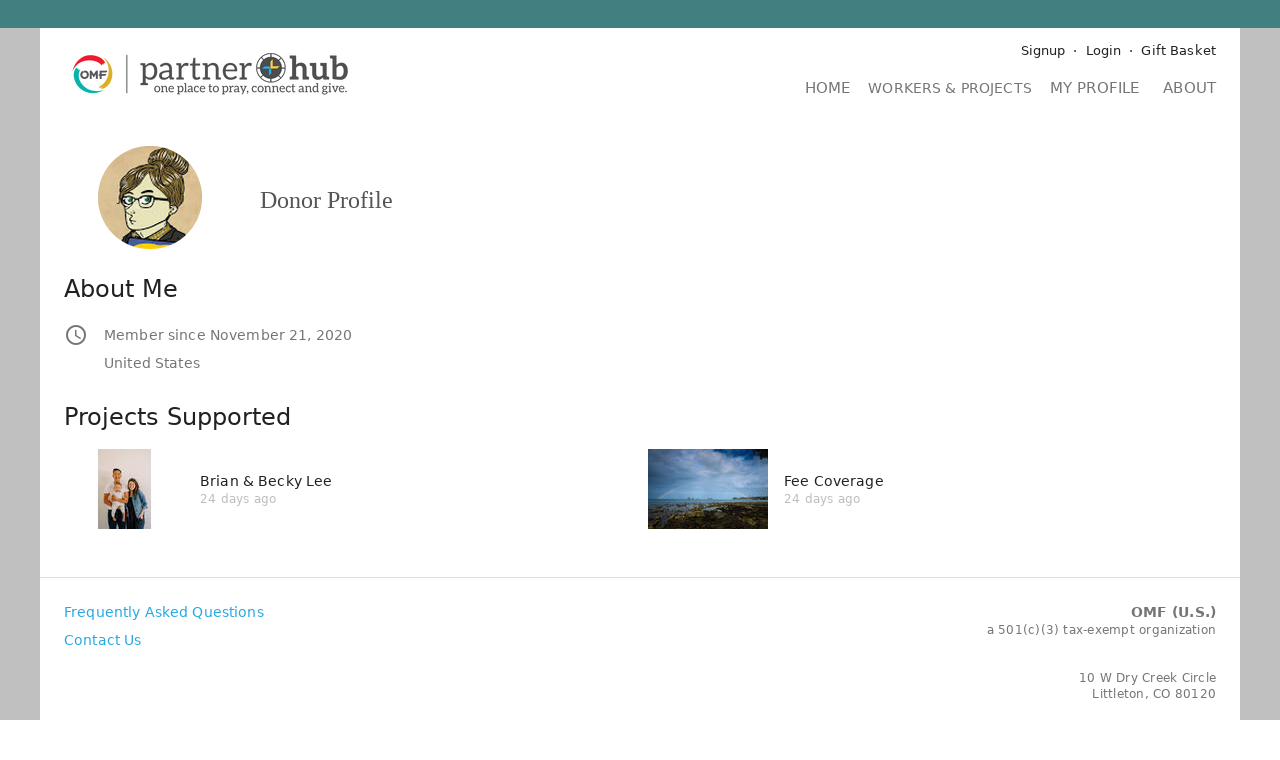

--- FILE ---
content_type: text/html;charset=UTF-8
request_url: https://partnerhub.omf.org/users/-7
body_size: 8420
content:
<!DOCTYPE html>
    <html lang="en">
        <head><title>Donor Profile - OMF (U.S.) Partner Hub &amp; Donations</title><meta http-equiv="Content-type" content="text/html; charset=UTF-8"><meta property="og:title" content="Donor Profile"><meta property="og:image" content="https://secure.fivetwo.org/image/1024x1024s/WYoQMJMjoR18n7PU.png?oudsmp"><meta name="viewport" content="width=device-width, initial-scale=1"><meta name="generator" content="GrassRoot/1.68.23"><meta name="theme-color" content="#408080"><link rel="stylesheet" href="/lib/grassroot/css/main.min.css?__v=1.68.23" title="default"><link rel="icon" href="/data/partnerhub.omf.org/favicon.ico?1" type="image/x-icon">                    <script>
                        window.ga = window.ga || function () {
                            (ga.q = ga.q || []).push(arguments)
                        };
                        ga.l = +new Date;

                        var pathPrefix = '/partnerhub.omf.org';
                        var path = '/users/-7';
                        var domains = ["partnerhub.omf.org","secure.fivetwo.org"];

                                                    ga('create', 'UA-51764440-2', 'auto', 'client', {'allowLinker': true});
                            ga('client.require', 'linker');
                            ga('client.linker:autoLink', domains);
                            ga('client.send', 'pageview', {page: path});
                        
                                                    ga('create', 'UA-71092775-1', 'auto', 'global', {'allowLinker': true});
                            ga('global.require', 'linker');
                            ga('global.linker:autoLink', domains);

                            ga('global.set', 'dimension1', '262');
                            ga('global.set', 'dimension2', '');

                            ga('global.send', 'pageview', {page: pathPrefix + path});
                        
                        if (typeof history.replaceState !== typeof undefined) {
                            var href = document.location.href;
                            var parts = href.split('?', 2);

                            if (parts.length > 1) {
                                var params = parts[1].split('&');
                                var out = [];
                                for (var i = 0; i < params.length; i++) {
                                    if (!params[i].match(/^_ga=/)) {
                                        out.push(params[i]);
                                    }
                                }

                                if (out.length < params.length) {
                                    out = out.join('&');

                                    if (out === '') {
                                        parts.pop();
                                    } else {
                                        parts[1] = out;
                                    }

                                    href = parts.join('?');

                                    history.replaceState(null, document.title, href);
                                }
                            }
                        }
                    </script>
                    <script async src='https://www.google-analytics.com/analytics.js'></script>

                    <style>
                        :root {
                            --primary-color: #408080;
                            --primary-color-light: #dbf0f0;
                            --secondary-color: #2962ff;
                            --secondary-color-light: #d9e6ff;
                        }

                        body {
                            background: #c0c0c0;
                        }
                    </style>

                    <style id="no-css-variables" media="not all">.ui-tabs .ui-tabs-nav>li.ui-tabs-active a{color:#2962ff}.ui-tabs .ui-tabs-nav a:after,.ui-tabs .ui-tabs-nav button:after{background:#2962ff}.StripeElement--focus,.StripeElement:focus,.currency-group:focus,.expanding-multi-select-container:focus,.filter-bar .filter-box:focus,.filter-bar .search:focus,.input-group:focus,.select2-container .select2-selection--single:focus,.static-text:focus,.static-textarea:focus,.ui-multiselect-menu,.ui-multiselect.ui-state-active,.ui-multiselect.ui-state-focus,.ui-multiselect:focus,input:focus,select:focus,textarea:focus{border-color:#2962ff}a,input[type=checkbox]:active,input[type=checkbox]:focus,input[type=radio]:active,input[type=radio]:focus{color:#2962ff}.blue-button{background:#2962ff}.icon-featured:after{color:#408080}.check-list>li:before{color:#2962ff}.form-control:focus-within{border-color:#2962ff}#main-header .main-logo h1{color:#408080}#main-header .shopping-cart .count{background:#408080}#main-navigation{background-color:#408080}#main-navigation .main-nav-content #main-menu li.selected{color:#408080}@media only screen and (min-width:944px){#banner-notifications{border-bottom:28px solid #408080}#main-navigation .main-nav-content #main-menu li.selected a{border-bottom-color:#408080}}.sidebar .sidebar-show~label{background:#dbf0f0}.sidebar-menu a em,.sidebar-menu div em{background:#408080}.sidebar-menu .selected{color:#408080}#ajax-status-widget:before,#stripe-ach-link-select button[disabled]:after,.mailchimp-subscribe-button.processing:before,.spinner-overlay:after{border-top-color:#2962ff}.browser-frame-tab-bar li:before{background:#408080}.button-menu li a.blue-button,.button-menu li button.blue-button,.card .button-menu li a.blue-button,.card .button-menu li a.blue-button:before,.card .button-menu li button.blue-button,.card .button-menu li button.blue-button:before,.card .button-menu li span.blue-button,.card .button-menu li span.blue-button:before,.recurring-profile .button-menu li a.blue-button,.recurring-profile .button-menu li a.blue-button:before,.recurring-profile .button-menu li button.blue-button,.recurring-profile .button-menu li button.blue-button:before,.recurring-profile .button-menu li span.blue-button,.recurring-profile .button-menu li span.blue-button:before{color:#2962ff}.ui-datepicker .ui-state-default:hover{background:var(--secondary-color-light)}.ui-datepicker .ui-state-highlight{border:1px solid #2962ff}.ui-datepicker .ui-state-active,.ui-dialog .buttonset .button.blue-button,.ui-dialog .buttonset .button[type=submit]:first-child,.ui-dialog .buttonset button.blue-button,.ui-dialog .buttonset button[type=submit]:first-child,.ui-dialog .ui-dialog-buttonpane .button.blue-button,.ui-dialog .ui-dialog-buttonpane .button[type=submit]:first-child,.ui-dialog .ui-dialog-buttonpane button.blue-button,.ui-dialog .ui-dialog-buttonpane button[type=submit]:first-child{background:#2962ff}.tag,.tag-favorite,.tag-secure,.transaction-user-name .user-anonymous{background-color:#408080}.load-more-loading:before{border-top-color:#2962ff}.mailchimp-subscribe-button,.mailchimp-subscribe-button.subscribed:before{color:#2962ff}.ui-multiselect-checkboxes li .ui-multiselect-grouplabel,.ui-multiselect-checkboxes li.ui-multiselect-optgroup-label{border-color:#2962ff}.progress-bar .bar,.progress-bar .bar1{background-color:#408080}.progress-list li.active{color:#408080}.select2-container .select2-selection:focus,.select2-container.select2-container--open .select2-dropdown,.select2-container.select2-container--open .select2-selection{border-color:#2962ff}.social-login-button-list li>.social-login-button-loading:after{border-top-color:#2962ff}.text-menu li a.blue-button{color:#2962ff}.user-search-wrapper .user-search-overlay.user-search-loading{border-top-color:#2962ff}.checkout .checkout-box .total{color:#408080}.payment-method-select-list label.ui-state-focus{outline:1px solid #2962ff}@media only screen and (min-width:944px){.dashboard #main-header,.dashboard .sidebar{background:#dbf0f0}.dashboard .sidebar-menu a em{background:#2962ff}.dashboard #main-footer{background:#dbf0f0}}.item-profile-progress-banner strong{color:#408080}.profile-menu li.selected{border-bottom-color:#2962ff}#homepage-our-impact .amount{color:#408080}.project-list-long .content-thumbnail-list>.content-thumbnail-item .give-button{color:#2962ff}</style>

                    <script>
                        if (!window.CSS || !CSS.supports('(color: var(--x))')) {
                            document.getElementById('no-css-variables').removeAttribute('media');
                        }
                    </script>

                                <link rel="stylesheet" href="/data/partnerhub.omf.org/css/main.css?1647842310" title="default"/>
                
                    <script>
                        var GRASSROOT_URL = 'https://partnerhub.omf.org';
                        var GRASSROOT_REQUEST_URL = 'https://partnerhub.omf.org/users/-7';
                        var LOCALE = 'en_US';
                        var LANGUAGE = 'en';
                        var DEBUG = false;

                                            </script>
                <script src="/lib/grassroot/script/main.min.js?__v=1.68.23"></script><script src="/lib/grassroot/script/forms.min.js?__v=1.68.23"></script><script src="https://www.google.com/recaptcha/api.js?render=6Lf-hIUdAAAAAFjf3Pi2Mn4n_CuujdRRX4Dwd6G8"></script></head>

                <body class="platform-mac-os-x body-background-enabled narrow-page">                    <script>
                        if (typeof document.createElementNS === "undefined" ||
                            typeof document.createElementNS('http://www.w3.org/2000/svg', 'svg').createSVGRect === "undefined") {
                            document.body.className += " no-svg";
                        }
                    </script>

                    <ul id="banner-notifications">
                                            </ul>

                    <div id="main">
                        <header id="main-header">
                            <a class="main-logo"
                               href="/">
                                <img src="/image/720x60v/WYoQMJMjoR18n7PU.png?oudsmp" srcset="/image/1080x90v/WYoQMJMjoR18n7PU.png?oudsmp 1.5x,/image/1440x120v/WYoQMJMjoR18n7PU.png?oudsmp 2x,/image/2160x180v/WYoQMJMjoR18n7PU.png?oudsmp 3x,/image/4320x360v/WYoQMJMjoR18n7PU.png?oudsmp 6x" alt="OMF (U.S.) Partner Hub &amp; Donations">                            </a>

                                                            <a class="shopping-cart"
                                   href="/basket?_return=%2Fusers%2F-7"
                                   title="Gift Basket">
                                                                    </a>
                                                    </header>

                                                    <nav id="main-navigation">
                                                                <input type="checkbox" id="nav-show" class="nav-show"/>
                                <label for="nav-show"></label>

                                <div class="main-nav-content">
                                                                            <ul id="user-menu">
                                                                                            <li class="signup">
                                                    <img class="user-profile-image" src="/image/lib/60x60c/default-user.png?srnwkb" srcset="/image/lib/90x90c/default-user.png?srnwkb 1.5x,/image/lib/120x120c/default-user.png?srnwkb 2x,/image/lib/180x180c/default-user.png?srnwkb 3x,/image/lib/360x360c/default-user.png?srnwkb 6x" alt="">                                                    <a class="signup-link"
                                                       href="/private/login?_return=%2Fusers%2F-7">
                                                        Signup</a>
                                                </li>

                                                <li class="login">
                                                    <a class="login-link"
                                                       href="/private/login?_return=%2Fusers%2F-7">
                                                        Login</a>
                                                </li>
                                            
                                            
                                                                                            <li class="shopping-cart">
                                                    <a href="/basket?_return=%2Fusers%2F-7">
                                                        Gift Basket</a>
                                                </li>
                                                                                    </ul>

                                        <ul id="main-menu"><li class="home"><a href="/">Home</a></li><li class="projects"><a href="/projects">Projects</a></li><li class="profile"><a href="/private">My Profile</a></li><li class="about"><a href="/about">About</a></li></ul>
                                        
                                                                        </div>
                            </nav>
                        
                        <div id="main-content">
                            
                                                        
    <header class="profile-page-header user-profile-page-header">
        <div class="profile-picture">
            <a href="/users/-7"><img class="user-profile-image" src="/image/200x200c/X7lIy90mOrJexnIN.jpg?qk5osr" alt=""></a>        </div>

        <div class="profile-header-content">
            <h1 data-fit-text><a href="/users/-7"></a></h1>

                            <h2 data-fit-text>Donor Profile</h2>
                    </div>
    </header>

    
    <main id="user-profile-content">
        <h1 class="redundant">Donor Profile</h1>

        
        
        
    <section>
        <h3>About Me</h3>

        <ul class="profile-header-data">
                            <li class="data-time">
                    Member since November 21, 2020                </li>
            
                            <li class="data-location">
                    United States                </li>
            
                    </ul>

            </section>

    
    <section>
        <h3>Projects Supported</h3>
                    <ul class="project-thumbnail-list">
                                    <li>
                        <a href="/BBL1">
                            <img src="/image/120x80p/Zp6vrfmtswY0tmUK.jpg?sh1hgu" srcset="/image/180x120p/Zp6vrfmtswY0tmUK.jpg?sh1hgu 1.5x,/image/240x160p/Zp6vrfmtswY0tmUK.jpg?sh1hgu 2x,/image/360x240p/Zp6vrfmtswY0tmUK.jpg?sh1hgu 3x,/image/720x480p/Zp6vrfmtswY0tmUK.jpg?sh1hgu 6x" alt=""></a>
                        <span class="details">
                        <span class="title">
                            <a href="/BBL1">
                                Brian &amp; Becky Lee</a></span>
                        <span class="caption" title="December 27, 2025 at 11:06 AM">
                            24 days ago</span>
                    </span>
                    </li>
                                    <li>
                        <a href="/fee-coverage">
                            <img src="/image/120x80p/ZAKEEKNQCpSGU4P0.jpg?rqyxhs" srcset="/image/180x120p/ZAKEEKNQCpSGU4P0.jpg?rqyxhs 1.5x,/image/240x160p/ZAKEEKNQCpSGU4P0.jpg?rqyxhs 2x,/image/360x240p/ZAKEEKNQCpSGU4P0.jpg?rqyxhs 3x,/image/720x480p/ZAKEEKNQCpSGU4P0.jpg?rqyxhs 6x" alt=""></a>
                        <span class="details">
                        <span class="title">
                            <a href="/fee-coverage">
                                Fee Coverage</a></span>
                        <span class="caption" title="December 27, 2025 at 11:06 AM">
                            24 days ago</span>
                    </span>
                    </li>
                            </ul>
            </section>

    
        </main>

                            </div>

                        <footer id="main-footer">
                            <div class="footer-content">
                                                                    <nav class="footer-links">
                                        <ul>
                                                                                            <li>
                                                    <a href="/about/FAQ">Frequently Asked Questions</a>
                                                </li>
                                            
                                            <li>
                                                <a href="/about/contact?_return=%2Fusers%2F-7">
                                                    Contact Us</a>
                                            </li>

                                            <li>
                                                <a href="/basket/give?_return=%2Fusers%2F-7">
                                                    Quick Donate</a>
                                            </li>
                                        </ul>
                                    </nav>
                                
                                <div class="org-info">
                                                                            <div class="org-info-name">
                                                                                            <a href="https://omf.org/us" rel="external">
                                                    OMF (U.S.)</a>
                                                                                    </div>

                                                                                <div class="org-info-nonprofit">
                                            a 501(c)(3) tax-exempt organization                                        </div>
                                    
                                                                                        <div class="org-info-taxid">
                                                    EIN:
                                                    23-0470990                                                </div>
                                            
                                        <address class="org-info-address">
                                            <span class="formatted-address"><span>10 W Dry Creek Circle</span>
<span>Littleton, CO 80120</span></span>                                        </address>

                                                                                <div class="org-info-phone">800.422.5330</div>
                                    
                                                                        </div>
                            </div>

                                                            <div class="footer-credits">
                                    <div class="recaptcha-info">
                                        This site is protected by reCAPTCHA and the Google
                                        <a href="https://policies.google.com/privacy">Privacy Policy</a> and
                                        <a href="https://policies.google.com/terms">Terms of Service</a> apply.
                                    </div>

                                    <div class="five-two-info">Powered by <a href="http://www.fivetwo.org/" rel="external">Five Two</a></div>
                                </div>
                                                    </footer>
                    </div>

                                    <div class="dialog"
                         id="dialog-login"
                         title="Returning Users"><h3>Continue with</h3><div data-id="fb-button-1" class="social-login-button-container unfilled" data-src="https://secure.fivetwo.org/partnerhub.omf.org/private/external/buttons?_return=%2Fusers%2F-7&amp;origin=https%3A%2F%2Fpartnerhub.omf.org&amp;id=fb-button-1&amp;text=short&amp;args=%7B%22session_token%22%3A%22Q5VKsH8NzRby3-DxcKUVZLIRG6MVQiZsoUx0x691iFjuog6CvCSR96DmKU3JugxH%22%7D"><ul class="social-login-button-list social-login-button-list-2x"><li><div class="fb-button social-login-button social-login-button-loading">Facebook</div></li><li><div class="google-button social-login-button social-login-button-loading">Google</div></li></ul></div><div class="or-separator">or</div><div class="auth-form login-form" id="3CxmJ3HD3SPbCrMVfS7Nya"><form class="dialog-form" id="UserLogin" method="post" action="https://secure.fivetwo.org/partnerhub.omf.org/do/UserLogin"><input type="hidden" id="UserLogin-_return" name="_return" value="/users/-7"><p>Log in with your email address</p><input type="hidden" id="UserLogin-transaction_id" name="transaction_id"><input type="hidden" id="UserLogin-recurring_transaction_id" name="recurring_transaction_id"><input type="hidden" id="UserLogin-token" name="token"><div class="form-item required"><label for="UserLogin-email">Email Address</label><div class="form-item-content"><input maxlength="255" autocomplete="username" type="email" id="UserLogin-email" name="email" required></div><ul class="form-item-errors"></ul></div><div class="form-item required"><label for="UserLogin-password">Password</label><div class="form-item-content"><input type="password" name="password" required id="UserLogin-password" maxlength="45"></div><ul class="form-item-errors"></ul><div class="caption"><a href="/private/password-reset-request?_return=%2Fusers%2F-7">Forgot your password?</a></div></div><div class="buttonset"><button type="submit" class="submit blue-button" id="UserLogin-__SUBMIT">Log in</button></div></form></div></div>

                    <div class="dialog"
                         id="dialog-signup"
                         title="New Users"><h3>Continue with</h3><div data-id="fb-button-2" class="social-login-button-container unfilled" data-src="https://secure.fivetwo.org/partnerhub.omf.org/private/external/buttons?_return=%2Fusers%2F-7&amp;origin=https%3A%2F%2Fpartnerhub.omf.org&amp;id=fb-button-2&amp;text=short&amp;args=%7B%22session_token%22%3A%22Q5VKsH8NzRby3-DxcKUVZLIRG6MVQiZsoUx0x691iFjuog6CvCSR96DmKU3JugxH%22%7D"><ul class="social-login-button-list social-login-button-list-2x"><li><div class="fb-button social-login-button social-login-button-loading">Facebook</div></li><li><div class="google-button social-login-button social-login-button-loading">Google</div></li></ul></div><div class="or-separator">or</div><div class="auth-form signup-form"><p>Sign up for an account to track your giving, save your preferences, and more.</p><form class="dialog-form" id="UserSignup" method="post" action="https://secure.fivetwo.org/partnerhub.omf.org/private/signup"><input type="hidden" id="UserSignup-_return" name="_return" value="/users/-7"><input type="hidden" id="UserSignup-transaction_id" name="transaction_id"><input type="hidden" id="UserSignup-recurring_transaction_id" name="recurring_transaction_id"><input type="hidden" id="UserSignup-token" name="token"><div class="form-item required"><label for="UserSignup-email">Email Address</label><div class="form-item-content"><input maxlength="255" autocomplete="username" type="email" id="UserSignup-email" name="email" required></div><ul class="form-item-errors"></ul></div><div class="form-field-important"><div class="form-item"><label for="UserSignup-email_confirm">Confirm Email</label><div class="form-item-content"><input maxlength="255" type="email" autocomplete="email" id="UserSignup-email_confirm" name="email_confirm"></div><ul class="form-item-errors"></ul></div><div class="form-item"><label for="UserSignup-first_name">First Name</label><div class="form-item-content"><input maxlength="255" type="text" id="UserSignup-first_name" name="first_name"></div><ul class="form-item-errors"></ul></div><div class="form-item"><label for="UserSignup-last_name">Last Name</label><div class="form-item-content"><input maxlength="255" type="text" id="UserSignup-last_name" name="last_name"></div><ul class="form-item-errors"></ul></div></div><div class="form-item required"><label for="UserSignup-password1">Password</label><div class="form-item-content"><span class="password-confirm-box"><input autocomplete="new-password" type="password" name="password1" required id="UserSignup-password1" maxlength="45" placeholder="Enter password"><input autocomplete="new-password" type="password" name="password2" required id="UserSignup-password2" maxlength="45" placeholder="Confirm password"></span></div><ul class="form-item-errors"></ul></div><div class="form-item required"><label for="UserSignup-name">Name</label><div class="form-item-content"><input maxlength="255" type="text" id="UserSignup-name" name="name" required></div><ul class="form-item-errors"></ul><div class="caption">Enter your full name as you want it to appear on receipts. If you are giving on behalf of an organization enter its name here.</div></div><div class="form-item"><label for="UserSignup-country">Country</label><div class="form-item-content"><select data-country-select="true" id="UserSignup-country" name="country"><option value="" selected>Select a Country</option><option value="US">United States</option><option data-separator disabled>────────────</option><option value="AF">Afghanistan</option><option value="AX">Åland Islands</option><option value="AL">Albania</option><option value="DZ">Algeria</option><option value="AS">American Samoa</option><option value="AD">Andorra</option><option value="AO">Angola</option><option value="AI">Anguilla</option><option value="AG">Antigua &amp; Barbuda</option><option value="AR">Argentina</option><option value="AM">Armenia</option><option value="AW">Aruba</option><option value="AU">Australia</option><option value="AT">Austria</option><option value="AZ">Azerbaijan</option><option value="BS">Bahamas</option><option value="BH">Bahrain</option><option value="BD">Bangladesh</option><option value="BB">Barbados</option><option value="BY">Belarus</option><option value="BE">Belgium</option><option value="BZ">Belize</option><option value="BJ">Benin</option><option value="BM">Bermuda</option><option value="BT">Bhutan</option><option value="BO">Bolivia</option><option value="BA">Bosnia &amp; Herzegovina</option><option value="BW">Botswana</option><option value="BV">Bouvet Island</option><option value="BR">Brazil</option><option value="IO">British Indian Ocean Territory</option><option value="VG">British Virgin Islands</option><option value="BN">Brunei</option><option value="BG">Bulgaria</option><option value="BF">Burkina Faso</option><option value="BI">Burundi</option><option value="KH">Cambodia</option><option value="CM">Cameroon</option><option value="CA">Canada</option><option value="CV">Cape Verde</option><option value="BQ">Caribbean Netherlands</option><option value="KY">Cayman Islands</option><option value="CF">Central African Republic</option><option value="TD">Chad</option><option value="CL">Chile</option><option value="CN">China</option><option value="CX">Christmas Island</option><option value="CC">Cocos (Keeling) Islands</option><option value="CO">Colombia</option><option value="KM">Comoros</option><option value="CG">Congo - Brazzaville</option><option value="CD">Congo - Kinshasa</option><option value="CK">Cook Islands</option><option value="CR">Costa Rica</option><option value="CI">Côte d’Ivoire</option><option value="HR">Croatia</option><option value="CU">Cuba</option><option value="CW">Curaçao</option><option value="CY">Cyprus</option><option value="CZ">Czechia</option><option value="DK">Denmark</option><option value="DJ">Djibouti</option><option value="DM">Dominica</option><option value="DO">Dominican Republic</option><option value="EC">Ecuador</option><option value="EG">Egypt</option><option value="SV">El Salvador</option><option value="GQ">Equatorial Guinea</option><option value="ER">Eritrea</option><option value="EE">Estonia</option><option value="SZ">Eswatini</option><option value="ET">Ethiopia</option><option value="FK">Falkland Islands</option><option value="FO">Faroe Islands</option><option value="FJ">Fiji</option><option value="FI">Finland</option><option value="FR">France</option><option value="GF">French Guiana</option><option value="PF">French Polynesia</option><option value="TF">French Southern Territories</option><option value="GA">Gabon</option><option value="GM">Gambia</option><option value="GE">Georgia</option><option value="DE">Germany</option><option value="GH">Ghana</option><option value="GI">Gibraltar</option><option value="GR">Greece</option><option value="GL">Greenland</option><option value="GD">Grenada</option><option value="GP">Guadeloupe</option><option value="GU">Guam</option><option value="GT">Guatemala</option><option value="GG">Guernsey</option><option value="GN">Guinea</option><option value="GW">Guinea-Bissau</option><option value="GY">Guyana</option><option value="HT">Haiti</option><option value="HM">Heard &amp; McDonald Islands</option><option value="HN">Honduras</option><option value="HK">Hong Kong SAR China</option><option value="HU">Hungary</option><option value="IS">Iceland</option><option value="IN">India</option><option value="ID">Indonesia</option><option value="IR">Iran</option><option value="IQ">Iraq</option><option value="IE">Ireland</option><option value="IM">Isle of Man</option><option value="IL">Israel</option><option value="IT">Italy</option><option value="JM">Jamaica</option><option value="JP">Japan</option><option value="JE">Jersey</option><option value="JO">Jordan</option><option value="KZ">Kazakhstan</option><option value="KE">Kenya</option><option value="KI">Kiribati</option><option value="KW">Kuwait</option><option value="KG">Kyrgyzstan</option><option value="LA">Laos</option><option value="LV">Latvia</option><option value="LB">Lebanon</option><option value="LS">Lesotho</option><option value="LR">Liberia</option><option value="LY">Libya</option><option value="LI">Liechtenstein</option><option value="LT">Lithuania</option><option value="LU">Luxembourg</option><option value="MO">Macao SAR China</option><option value="MG">Madagascar</option><option value="MW">Malawi</option><option value="MY">Malaysia</option><option value="MV">Maldives</option><option value="ML">Mali</option><option value="MT">Malta</option><option value="MH">Marshall Islands</option><option value="MQ">Martinique</option><option value="MU">Mauritius</option><option value="YT">Mayotte</option><option value="MX">Mexico</option><option value="FM">Micronesia</option><option value="MD">Moldova</option><option value="MC">Monaco</option><option value="MN">Mongolia</option><option value="ME">Montenegro</option><option value="MS">Montserrat</option><option value="MA">Morocco</option><option value="MZ">Mozambique</option><option value="MM">Myanmar (Burma)</option><option value="NA">Namibia</option><option value="NR">Nauru</option><option value="NP">Nepal</option><option value="NL">Netherlands</option><option value="NC">New Caledonia</option><option value="NZ">New Zealand</option><option value="NI">Nicaragua</option><option value="NE">Niger</option><option value="NG">Nigeria</option><option value="NU">Niue</option><option value="NF">Norfolk Island</option><option value="KP">North Korea</option><option value="MK">North Macedonia</option><option value="MP">Northern Mariana Islands</option><option value="NO">Norway</option><option value="OM">Oman</option><option value="PK">Pakistan</option><option value="PW">Palau</option><option value="PS">Palestinian Territories</option><option value="PA">Panama</option><option value="PG">Papua New Guinea</option><option value="PY">Paraguay</option><option value="PE">Peru</option><option value="PH">Philippines</option><option value="PN">Pitcairn Islands</option><option value="PL">Poland</option><option value="PT">Portugal</option><option value="PR">Puerto Rico</option><option value="QA">Qatar</option><option value="RE">Réunion</option><option value="RO">Romania</option><option value="RU">Russia</option><option value="RW">Rwanda</option><option value="WS">Samoa</option><option value="SM">San Marino</option><option value="ST">São Tomé &amp; Príncipe</option><option value="SA">Saudi Arabia</option><option value="SN">Senegal</option><option value="RS">Serbia</option><option value="SC">Seychelles</option><option value="SL">Sierra Leone</option><option value="SG">Singapore</option><option value="SX">Sint Maarten</option><option value="SK">Slovakia</option><option value="SI">Slovenia</option><option value="SB">Solomon Islands</option><option value="SO">Somalia</option><option value="ZA">South Africa</option><option value="GS">South Georgia &amp; South Sandwich Islands</option><option value="KR">South Korea</option><option value="SS">South Sudan</option><option value="ES">Spain</option><option value="LK">Sri Lanka</option><option value="BL">St. Barthélemy</option><option value="SH">St. Helena</option><option value="KN">St. Kitts &amp; Nevis</option><option value="LC">St. Lucia</option><option value="MF">St. Martin</option><option value="PM">St. Pierre &amp; Miquelon</option><option value="VC">St. Vincent &amp; Grenadines</option><option value="SD">Sudan</option><option value="SR">Suriname</option><option value="SJ">Svalbard &amp; Jan Mayen</option><option value="SE">Sweden</option><option value="CH">Switzerland</option><option value="SY">Syria</option><option value="TW">Taiwan</option><option value="TJ">Tajikistan</option><option value="TZ">Tanzania</option><option value="TH">Thailand</option><option value="TL">Timor-Leste</option><option value="TG">Togo</option><option value="TK">Tokelau</option><option value="TO">Tonga</option><option value="TT">Trinidad &amp; Tobago</option><option value="TN">Tunisia</option><option value="TR">Turkey</option><option value="TM">Turkmenistan</option><option value="TC">Turks &amp; Caicos Islands</option><option value="TV">Tuvalu</option><option value="UM">U.S. Outlying Islands</option><option value="VI">U.S. Virgin Islands</option><option value="UG">Uganda</option><option value="UA">Ukraine</option><option value="AE">United Arab Emirates</option><option value="GB">United Kingdom</option><option value="UY">Uruguay</option><option value="UZ">Uzbekistan</option><option value="VU">Vanuatu</option><option value="VA">Vatican City</option><option value="VE">Venezuela</option><option value="VN">Vietnam</option><option value="WF">Wallis &amp; Futuna</option><option value="EH">Western Sahara</option><option value="YE">Yemen</option><option value="ZM">Zambia</option><option value="ZW">Zimbabwe</option><option data-separator disabled>────────────</option><option value="002">Africa</option><option value="019">Americas</option><option value="AQ">Antarctica</option><option value="142">Asia</option><option value="053">Australasia</option><option value="029">Caribbean</option><option value="013">Central America</option><option value="143">Central Asia</option><option value="014">Eastern Africa</option><option value="030">Eastern Asia</option><option value="151">Eastern Europe</option><option value="150">Europe</option><option value="EU">European Union</option><option value="419">Latin America</option><option value="054">Melanesia</option><option value="057">Micronesian Region</option><option value="017">Middle Africa</option><option value="003">North America</option><option value="015">Northern Africa</option><option value="021">Northern America</option><option value="154">Northern Europe</option><option value="009">Oceania</option><option value="QO">Outlying Oceania</option><option value="061">Polynesia</option><option value="005">South America</option><option value="035">Southeast Asia</option><option value="018">Southern Africa</option><option value="034">Southern Asia</option><option value="039">Southern Europe</option><option value="011">Western Africa</option><option value="145">Western Asia</option><option value="155">Western Europe</option></select></div><ul class="form-item-errors"></ul></div><div class="form-item"><div class="form-item-content"><label><input type="checkbox" name="subscribe">Send me worker updates by email.</label></div></div><div class="buttonset"><input data-recaptcha-token-field type="hidden" id="UserSignup-recaptcha" name="recaptcha"><button data-recaptcha-populate-token-field class="blue-button recaptcha-button" data-recaptcha-key="6Lf-hIUdAAAAAFjf3Pi2Mn4n_CuujdRRX4Dwd6G8" data-recaptcha-action="UserSignup">Sign up</button></div></form></div></div><script>
                    $('#nav-show').change(function () {
                        if (this.checked) {
                            $('body').addClass('nav-drawer-open');
                        } else {
                            $('body').removeClass('nav-drawer-open');
                        }
                    });
                    /*
                     var navChange = false;
                     var navTriggerDeactivate = false;

                     $(function() {
                     if (history.state && history.state.navTrigger) {
                     history.back();
                     }

                     $('#nav-trigger')
                     .change(function() {
                     if (!navChange) {
                     navChange = true;

                     var state = history.state || {};

                     if (typeof state.navTrigger == typeof undefined) {
                     state.navTrigger = false;
                     }

                     if (this.checked && !state.navTrigger) {
                     state.navTrigger = true;
                     history.pushState(state, document.title);
                     } else if (!this.checked) {
                     alert(JSON.stringify(history.state));
                     navTriggerDeactivate = true;
                     history.back();
                     }

                     navChange = false;
                     }
                     });
                     });

                     $(window)
                     .on('popstate', function(event) {
                     alert(JSON.stringify(event.originalEvent));
                     var state = event.originalEvent.state || {};

                     if (state.navTrigger) {
                     if (navTriggerDeactivate) {
                     history.back();
                     } else {
                     $('#nav-trigger').prop('checked', true);
                     }
                     } else {
                     navTriggerDeactivate = false;
                     $('#nav-trigger').prop('checked', false);
                     }
                     });*/
                </script>        </body>
    </html>
    

--- FILE ---
content_type: text/html; charset=utf-8
request_url: https://www.google.com/recaptcha/api2/anchor?ar=1&k=6Lf-hIUdAAAAAFjf3Pi2Mn4n_CuujdRRX4Dwd6G8&co=aHR0cHM6Ly9wYXJ0bmVyaHViLm9tZi5vcmc6NDQz&hl=en&v=PoyoqOPhxBO7pBk68S4YbpHZ&size=invisible&anchor-ms=20000&execute-ms=30000&cb=xut1pvcn7g4e
body_size: 49600
content:
<!DOCTYPE HTML><html dir="ltr" lang="en"><head><meta http-equiv="Content-Type" content="text/html; charset=UTF-8">
<meta http-equiv="X-UA-Compatible" content="IE=edge">
<title>reCAPTCHA</title>
<style type="text/css">
/* cyrillic-ext */
@font-face {
  font-family: 'Roboto';
  font-style: normal;
  font-weight: 400;
  font-stretch: 100%;
  src: url(//fonts.gstatic.com/s/roboto/v48/KFO7CnqEu92Fr1ME7kSn66aGLdTylUAMa3GUBHMdazTgWw.woff2) format('woff2');
  unicode-range: U+0460-052F, U+1C80-1C8A, U+20B4, U+2DE0-2DFF, U+A640-A69F, U+FE2E-FE2F;
}
/* cyrillic */
@font-face {
  font-family: 'Roboto';
  font-style: normal;
  font-weight: 400;
  font-stretch: 100%;
  src: url(//fonts.gstatic.com/s/roboto/v48/KFO7CnqEu92Fr1ME7kSn66aGLdTylUAMa3iUBHMdazTgWw.woff2) format('woff2');
  unicode-range: U+0301, U+0400-045F, U+0490-0491, U+04B0-04B1, U+2116;
}
/* greek-ext */
@font-face {
  font-family: 'Roboto';
  font-style: normal;
  font-weight: 400;
  font-stretch: 100%;
  src: url(//fonts.gstatic.com/s/roboto/v48/KFO7CnqEu92Fr1ME7kSn66aGLdTylUAMa3CUBHMdazTgWw.woff2) format('woff2');
  unicode-range: U+1F00-1FFF;
}
/* greek */
@font-face {
  font-family: 'Roboto';
  font-style: normal;
  font-weight: 400;
  font-stretch: 100%;
  src: url(//fonts.gstatic.com/s/roboto/v48/KFO7CnqEu92Fr1ME7kSn66aGLdTylUAMa3-UBHMdazTgWw.woff2) format('woff2');
  unicode-range: U+0370-0377, U+037A-037F, U+0384-038A, U+038C, U+038E-03A1, U+03A3-03FF;
}
/* math */
@font-face {
  font-family: 'Roboto';
  font-style: normal;
  font-weight: 400;
  font-stretch: 100%;
  src: url(//fonts.gstatic.com/s/roboto/v48/KFO7CnqEu92Fr1ME7kSn66aGLdTylUAMawCUBHMdazTgWw.woff2) format('woff2');
  unicode-range: U+0302-0303, U+0305, U+0307-0308, U+0310, U+0312, U+0315, U+031A, U+0326-0327, U+032C, U+032F-0330, U+0332-0333, U+0338, U+033A, U+0346, U+034D, U+0391-03A1, U+03A3-03A9, U+03B1-03C9, U+03D1, U+03D5-03D6, U+03F0-03F1, U+03F4-03F5, U+2016-2017, U+2034-2038, U+203C, U+2040, U+2043, U+2047, U+2050, U+2057, U+205F, U+2070-2071, U+2074-208E, U+2090-209C, U+20D0-20DC, U+20E1, U+20E5-20EF, U+2100-2112, U+2114-2115, U+2117-2121, U+2123-214F, U+2190, U+2192, U+2194-21AE, U+21B0-21E5, U+21F1-21F2, U+21F4-2211, U+2213-2214, U+2216-22FF, U+2308-230B, U+2310, U+2319, U+231C-2321, U+2336-237A, U+237C, U+2395, U+239B-23B7, U+23D0, U+23DC-23E1, U+2474-2475, U+25AF, U+25B3, U+25B7, U+25BD, U+25C1, U+25CA, U+25CC, U+25FB, U+266D-266F, U+27C0-27FF, U+2900-2AFF, U+2B0E-2B11, U+2B30-2B4C, U+2BFE, U+3030, U+FF5B, U+FF5D, U+1D400-1D7FF, U+1EE00-1EEFF;
}
/* symbols */
@font-face {
  font-family: 'Roboto';
  font-style: normal;
  font-weight: 400;
  font-stretch: 100%;
  src: url(//fonts.gstatic.com/s/roboto/v48/KFO7CnqEu92Fr1ME7kSn66aGLdTylUAMaxKUBHMdazTgWw.woff2) format('woff2');
  unicode-range: U+0001-000C, U+000E-001F, U+007F-009F, U+20DD-20E0, U+20E2-20E4, U+2150-218F, U+2190, U+2192, U+2194-2199, U+21AF, U+21E6-21F0, U+21F3, U+2218-2219, U+2299, U+22C4-22C6, U+2300-243F, U+2440-244A, U+2460-24FF, U+25A0-27BF, U+2800-28FF, U+2921-2922, U+2981, U+29BF, U+29EB, U+2B00-2BFF, U+4DC0-4DFF, U+FFF9-FFFB, U+10140-1018E, U+10190-1019C, U+101A0, U+101D0-101FD, U+102E0-102FB, U+10E60-10E7E, U+1D2C0-1D2D3, U+1D2E0-1D37F, U+1F000-1F0FF, U+1F100-1F1AD, U+1F1E6-1F1FF, U+1F30D-1F30F, U+1F315, U+1F31C, U+1F31E, U+1F320-1F32C, U+1F336, U+1F378, U+1F37D, U+1F382, U+1F393-1F39F, U+1F3A7-1F3A8, U+1F3AC-1F3AF, U+1F3C2, U+1F3C4-1F3C6, U+1F3CA-1F3CE, U+1F3D4-1F3E0, U+1F3ED, U+1F3F1-1F3F3, U+1F3F5-1F3F7, U+1F408, U+1F415, U+1F41F, U+1F426, U+1F43F, U+1F441-1F442, U+1F444, U+1F446-1F449, U+1F44C-1F44E, U+1F453, U+1F46A, U+1F47D, U+1F4A3, U+1F4B0, U+1F4B3, U+1F4B9, U+1F4BB, U+1F4BF, U+1F4C8-1F4CB, U+1F4D6, U+1F4DA, U+1F4DF, U+1F4E3-1F4E6, U+1F4EA-1F4ED, U+1F4F7, U+1F4F9-1F4FB, U+1F4FD-1F4FE, U+1F503, U+1F507-1F50B, U+1F50D, U+1F512-1F513, U+1F53E-1F54A, U+1F54F-1F5FA, U+1F610, U+1F650-1F67F, U+1F687, U+1F68D, U+1F691, U+1F694, U+1F698, U+1F6AD, U+1F6B2, U+1F6B9-1F6BA, U+1F6BC, U+1F6C6-1F6CF, U+1F6D3-1F6D7, U+1F6E0-1F6EA, U+1F6F0-1F6F3, U+1F6F7-1F6FC, U+1F700-1F7FF, U+1F800-1F80B, U+1F810-1F847, U+1F850-1F859, U+1F860-1F887, U+1F890-1F8AD, U+1F8B0-1F8BB, U+1F8C0-1F8C1, U+1F900-1F90B, U+1F93B, U+1F946, U+1F984, U+1F996, U+1F9E9, U+1FA00-1FA6F, U+1FA70-1FA7C, U+1FA80-1FA89, U+1FA8F-1FAC6, U+1FACE-1FADC, U+1FADF-1FAE9, U+1FAF0-1FAF8, U+1FB00-1FBFF;
}
/* vietnamese */
@font-face {
  font-family: 'Roboto';
  font-style: normal;
  font-weight: 400;
  font-stretch: 100%;
  src: url(//fonts.gstatic.com/s/roboto/v48/KFO7CnqEu92Fr1ME7kSn66aGLdTylUAMa3OUBHMdazTgWw.woff2) format('woff2');
  unicode-range: U+0102-0103, U+0110-0111, U+0128-0129, U+0168-0169, U+01A0-01A1, U+01AF-01B0, U+0300-0301, U+0303-0304, U+0308-0309, U+0323, U+0329, U+1EA0-1EF9, U+20AB;
}
/* latin-ext */
@font-face {
  font-family: 'Roboto';
  font-style: normal;
  font-weight: 400;
  font-stretch: 100%;
  src: url(//fonts.gstatic.com/s/roboto/v48/KFO7CnqEu92Fr1ME7kSn66aGLdTylUAMa3KUBHMdazTgWw.woff2) format('woff2');
  unicode-range: U+0100-02BA, U+02BD-02C5, U+02C7-02CC, U+02CE-02D7, U+02DD-02FF, U+0304, U+0308, U+0329, U+1D00-1DBF, U+1E00-1E9F, U+1EF2-1EFF, U+2020, U+20A0-20AB, U+20AD-20C0, U+2113, U+2C60-2C7F, U+A720-A7FF;
}
/* latin */
@font-face {
  font-family: 'Roboto';
  font-style: normal;
  font-weight: 400;
  font-stretch: 100%;
  src: url(//fonts.gstatic.com/s/roboto/v48/KFO7CnqEu92Fr1ME7kSn66aGLdTylUAMa3yUBHMdazQ.woff2) format('woff2');
  unicode-range: U+0000-00FF, U+0131, U+0152-0153, U+02BB-02BC, U+02C6, U+02DA, U+02DC, U+0304, U+0308, U+0329, U+2000-206F, U+20AC, U+2122, U+2191, U+2193, U+2212, U+2215, U+FEFF, U+FFFD;
}
/* cyrillic-ext */
@font-face {
  font-family: 'Roboto';
  font-style: normal;
  font-weight: 500;
  font-stretch: 100%;
  src: url(//fonts.gstatic.com/s/roboto/v48/KFO7CnqEu92Fr1ME7kSn66aGLdTylUAMa3GUBHMdazTgWw.woff2) format('woff2');
  unicode-range: U+0460-052F, U+1C80-1C8A, U+20B4, U+2DE0-2DFF, U+A640-A69F, U+FE2E-FE2F;
}
/* cyrillic */
@font-face {
  font-family: 'Roboto';
  font-style: normal;
  font-weight: 500;
  font-stretch: 100%;
  src: url(//fonts.gstatic.com/s/roboto/v48/KFO7CnqEu92Fr1ME7kSn66aGLdTylUAMa3iUBHMdazTgWw.woff2) format('woff2');
  unicode-range: U+0301, U+0400-045F, U+0490-0491, U+04B0-04B1, U+2116;
}
/* greek-ext */
@font-face {
  font-family: 'Roboto';
  font-style: normal;
  font-weight: 500;
  font-stretch: 100%;
  src: url(//fonts.gstatic.com/s/roboto/v48/KFO7CnqEu92Fr1ME7kSn66aGLdTylUAMa3CUBHMdazTgWw.woff2) format('woff2');
  unicode-range: U+1F00-1FFF;
}
/* greek */
@font-face {
  font-family: 'Roboto';
  font-style: normal;
  font-weight: 500;
  font-stretch: 100%;
  src: url(//fonts.gstatic.com/s/roboto/v48/KFO7CnqEu92Fr1ME7kSn66aGLdTylUAMa3-UBHMdazTgWw.woff2) format('woff2');
  unicode-range: U+0370-0377, U+037A-037F, U+0384-038A, U+038C, U+038E-03A1, U+03A3-03FF;
}
/* math */
@font-face {
  font-family: 'Roboto';
  font-style: normal;
  font-weight: 500;
  font-stretch: 100%;
  src: url(//fonts.gstatic.com/s/roboto/v48/KFO7CnqEu92Fr1ME7kSn66aGLdTylUAMawCUBHMdazTgWw.woff2) format('woff2');
  unicode-range: U+0302-0303, U+0305, U+0307-0308, U+0310, U+0312, U+0315, U+031A, U+0326-0327, U+032C, U+032F-0330, U+0332-0333, U+0338, U+033A, U+0346, U+034D, U+0391-03A1, U+03A3-03A9, U+03B1-03C9, U+03D1, U+03D5-03D6, U+03F0-03F1, U+03F4-03F5, U+2016-2017, U+2034-2038, U+203C, U+2040, U+2043, U+2047, U+2050, U+2057, U+205F, U+2070-2071, U+2074-208E, U+2090-209C, U+20D0-20DC, U+20E1, U+20E5-20EF, U+2100-2112, U+2114-2115, U+2117-2121, U+2123-214F, U+2190, U+2192, U+2194-21AE, U+21B0-21E5, U+21F1-21F2, U+21F4-2211, U+2213-2214, U+2216-22FF, U+2308-230B, U+2310, U+2319, U+231C-2321, U+2336-237A, U+237C, U+2395, U+239B-23B7, U+23D0, U+23DC-23E1, U+2474-2475, U+25AF, U+25B3, U+25B7, U+25BD, U+25C1, U+25CA, U+25CC, U+25FB, U+266D-266F, U+27C0-27FF, U+2900-2AFF, U+2B0E-2B11, U+2B30-2B4C, U+2BFE, U+3030, U+FF5B, U+FF5D, U+1D400-1D7FF, U+1EE00-1EEFF;
}
/* symbols */
@font-face {
  font-family: 'Roboto';
  font-style: normal;
  font-weight: 500;
  font-stretch: 100%;
  src: url(//fonts.gstatic.com/s/roboto/v48/KFO7CnqEu92Fr1ME7kSn66aGLdTylUAMaxKUBHMdazTgWw.woff2) format('woff2');
  unicode-range: U+0001-000C, U+000E-001F, U+007F-009F, U+20DD-20E0, U+20E2-20E4, U+2150-218F, U+2190, U+2192, U+2194-2199, U+21AF, U+21E6-21F0, U+21F3, U+2218-2219, U+2299, U+22C4-22C6, U+2300-243F, U+2440-244A, U+2460-24FF, U+25A0-27BF, U+2800-28FF, U+2921-2922, U+2981, U+29BF, U+29EB, U+2B00-2BFF, U+4DC0-4DFF, U+FFF9-FFFB, U+10140-1018E, U+10190-1019C, U+101A0, U+101D0-101FD, U+102E0-102FB, U+10E60-10E7E, U+1D2C0-1D2D3, U+1D2E0-1D37F, U+1F000-1F0FF, U+1F100-1F1AD, U+1F1E6-1F1FF, U+1F30D-1F30F, U+1F315, U+1F31C, U+1F31E, U+1F320-1F32C, U+1F336, U+1F378, U+1F37D, U+1F382, U+1F393-1F39F, U+1F3A7-1F3A8, U+1F3AC-1F3AF, U+1F3C2, U+1F3C4-1F3C6, U+1F3CA-1F3CE, U+1F3D4-1F3E0, U+1F3ED, U+1F3F1-1F3F3, U+1F3F5-1F3F7, U+1F408, U+1F415, U+1F41F, U+1F426, U+1F43F, U+1F441-1F442, U+1F444, U+1F446-1F449, U+1F44C-1F44E, U+1F453, U+1F46A, U+1F47D, U+1F4A3, U+1F4B0, U+1F4B3, U+1F4B9, U+1F4BB, U+1F4BF, U+1F4C8-1F4CB, U+1F4D6, U+1F4DA, U+1F4DF, U+1F4E3-1F4E6, U+1F4EA-1F4ED, U+1F4F7, U+1F4F9-1F4FB, U+1F4FD-1F4FE, U+1F503, U+1F507-1F50B, U+1F50D, U+1F512-1F513, U+1F53E-1F54A, U+1F54F-1F5FA, U+1F610, U+1F650-1F67F, U+1F687, U+1F68D, U+1F691, U+1F694, U+1F698, U+1F6AD, U+1F6B2, U+1F6B9-1F6BA, U+1F6BC, U+1F6C6-1F6CF, U+1F6D3-1F6D7, U+1F6E0-1F6EA, U+1F6F0-1F6F3, U+1F6F7-1F6FC, U+1F700-1F7FF, U+1F800-1F80B, U+1F810-1F847, U+1F850-1F859, U+1F860-1F887, U+1F890-1F8AD, U+1F8B0-1F8BB, U+1F8C0-1F8C1, U+1F900-1F90B, U+1F93B, U+1F946, U+1F984, U+1F996, U+1F9E9, U+1FA00-1FA6F, U+1FA70-1FA7C, U+1FA80-1FA89, U+1FA8F-1FAC6, U+1FACE-1FADC, U+1FADF-1FAE9, U+1FAF0-1FAF8, U+1FB00-1FBFF;
}
/* vietnamese */
@font-face {
  font-family: 'Roboto';
  font-style: normal;
  font-weight: 500;
  font-stretch: 100%;
  src: url(//fonts.gstatic.com/s/roboto/v48/KFO7CnqEu92Fr1ME7kSn66aGLdTylUAMa3OUBHMdazTgWw.woff2) format('woff2');
  unicode-range: U+0102-0103, U+0110-0111, U+0128-0129, U+0168-0169, U+01A0-01A1, U+01AF-01B0, U+0300-0301, U+0303-0304, U+0308-0309, U+0323, U+0329, U+1EA0-1EF9, U+20AB;
}
/* latin-ext */
@font-face {
  font-family: 'Roboto';
  font-style: normal;
  font-weight: 500;
  font-stretch: 100%;
  src: url(//fonts.gstatic.com/s/roboto/v48/KFO7CnqEu92Fr1ME7kSn66aGLdTylUAMa3KUBHMdazTgWw.woff2) format('woff2');
  unicode-range: U+0100-02BA, U+02BD-02C5, U+02C7-02CC, U+02CE-02D7, U+02DD-02FF, U+0304, U+0308, U+0329, U+1D00-1DBF, U+1E00-1E9F, U+1EF2-1EFF, U+2020, U+20A0-20AB, U+20AD-20C0, U+2113, U+2C60-2C7F, U+A720-A7FF;
}
/* latin */
@font-face {
  font-family: 'Roboto';
  font-style: normal;
  font-weight: 500;
  font-stretch: 100%;
  src: url(//fonts.gstatic.com/s/roboto/v48/KFO7CnqEu92Fr1ME7kSn66aGLdTylUAMa3yUBHMdazQ.woff2) format('woff2');
  unicode-range: U+0000-00FF, U+0131, U+0152-0153, U+02BB-02BC, U+02C6, U+02DA, U+02DC, U+0304, U+0308, U+0329, U+2000-206F, U+20AC, U+2122, U+2191, U+2193, U+2212, U+2215, U+FEFF, U+FFFD;
}
/* cyrillic-ext */
@font-face {
  font-family: 'Roboto';
  font-style: normal;
  font-weight: 900;
  font-stretch: 100%;
  src: url(//fonts.gstatic.com/s/roboto/v48/KFO7CnqEu92Fr1ME7kSn66aGLdTylUAMa3GUBHMdazTgWw.woff2) format('woff2');
  unicode-range: U+0460-052F, U+1C80-1C8A, U+20B4, U+2DE0-2DFF, U+A640-A69F, U+FE2E-FE2F;
}
/* cyrillic */
@font-face {
  font-family: 'Roboto';
  font-style: normal;
  font-weight: 900;
  font-stretch: 100%;
  src: url(//fonts.gstatic.com/s/roboto/v48/KFO7CnqEu92Fr1ME7kSn66aGLdTylUAMa3iUBHMdazTgWw.woff2) format('woff2');
  unicode-range: U+0301, U+0400-045F, U+0490-0491, U+04B0-04B1, U+2116;
}
/* greek-ext */
@font-face {
  font-family: 'Roboto';
  font-style: normal;
  font-weight: 900;
  font-stretch: 100%;
  src: url(//fonts.gstatic.com/s/roboto/v48/KFO7CnqEu92Fr1ME7kSn66aGLdTylUAMa3CUBHMdazTgWw.woff2) format('woff2');
  unicode-range: U+1F00-1FFF;
}
/* greek */
@font-face {
  font-family: 'Roboto';
  font-style: normal;
  font-weight: 900;
  font-stretch: 100%;
  src: url(//fonts.gstatic.com/s/roboto/v48/KFO7CnqEu92Fr1ME7kSn66aGLdTylUAMa3-UBHMdazTgWw.woff2) format('woff2');
  unicode-range: U+0370-0377, U+037A-037F, U+0384-038A, U+038C, U+038E-03A1, U+03A3-03FF;
}
/* math */
@font-face {
  font-family: 'Roboto';
  font-style: normal;
  font-weight: 900;
  font-stretch: 100%;
  src: url(//fonts.gstatic.com/s/roboto/v48/KFO7CnqEu92Fr1ME7kSn66aGLdTylUAMawCUBHMdazTgWw.woff2) format('woff2');
  unicode-range: U+0302-0303, U+0305, U+0307-0308, U+0310, U+0312, U+0315, U+031A, U+0326-0327, U+032C, U+032F-0330, U+0332-0333, U+0338, U+033A, U+0346, U+034D, U+0391-03A1, U+03A3-03A9, U+03B1-03C9, U+03D1, U+03D5-03D6, U+03F0-03F1, U+03F4-03F5, U+2016-2017, U+2034-2038, U+203C, U+2040, U+2043, U+2047, U+2050, U+2057, U+205F, U+2070-2071, U+2074-208E, U+2090-209C, U+20D0-20DC, U+20E1, U+20E5-20EF, U+2100-2112, U+2114-2115, U+2117-2121, U+2123-214F, U+2190, U+2192, U+2194-21AE, U+21B0-21E5, U+21F1-21F2, U+21F4-2211, U+2213-2214, U+2216-22FF, U+2308-230B, U+2310, U+2319, U+231C-2321, U+2336-237A, U+237C, U+2395, U+239B-23B7, U+23D0, U+23DC-23E1, U+2474-2475, U+25AF, U+25B3, U+25B7, U+25BD, U+25C1, U+25CA, U+25CC, U+25FB, U+266D-266F, U+27C0-27FF, U+2900-2AFF, U+2B0E-2B11, U+2B30-2B4C, U+2BFE, U+3030, U+FF5B, U+FF5D, U+1D400-1D7FF, U+1EE00-1EEFF;
}
/* symbols */
@font-face {
  font-family: 'Roboto';
  font-style: normal;
  font-weight: 900;
  font-stretch: 100%;
  src: url(//fonts.gstatic.com/s/roboto/v48/KFO7CnqEu92Fr1ME7kSn66aGLdTylUAMaxKUBHMdazTgWw.woff2) format('woff2');
  unicode-range: U+0001-000C, U+000E-001F, U+007F-009F, U+20DD-20E0, U+20E2-20E4, U+2150-218F, U+2190, U+2192, U+2194-2199, U+21AF, U+21E6-21F0, U+21F3, U+2218-2219, U+2299, U+22C4-22C6, U+2300-243F, U+2440-244A, U+2460-24FF, U+25A0-27BF, U+2800-28FF, U+2921-2922, U+2981, U+29BF, U+29EB, U+2B00-2BFF, U+4DC0-4DFF, U+FFF9-FFFB, U+10140-1018E, U+10190-1019C, U+101A0, U+101D0-101FD, U+102E0-102FB, U+10E60-10E7E, U+1D2C0-1D2D3, U+1D2E0-1D37F, U+1F000-1F0FF, U+1F100-1F1AD, U+1F1E6-1F1FF, U+1F30D-1F30F, U+1F315, U+1F31C, U+1F31E, U+1F320-1F32C, U+1F336, U+1F378, U+1F37D, U+1F382, U+1F393-1F39F, U+1F3A7-1F3A8, U+1F3AC-1F3AF, U+1F3C2, U+1F3C4-1F3C6, U+1F3CA-1F3CE, U+1F3D4-1F3E0, U+1F3ED, U+1F3F1-1F3F3, U+1F3F5-1F3F7, U+1F408, U+1F415, U+1F41F, U+1F426, U+1F43F, U+1F441-1F442, U+1F444, U+1F446-1F449, U+1F44C-1F44E, U+1F453, U+1F46A, U+1F47D, U+1F4A3, U+1F4B0, U+1F4B3, U+1F4B9, U+1F4BB, U+1F4BF, U+1F4C8-1F4CB, U+1F4D6, U+1F4DA, U+1F4DF, U+1F4E3-1F4E6, U+1F4EA-1F4ED, U+1F4F7, U+1F4F9-1F4FB, U+1F4FD-1F4FE, U+1F503, U+1F507-1F50B, U+1F50D, U+1F512-1F513, U+1F53E-1F54A, U+1F54F-1F5FA, U+1F610, U+1F650-1F67F, U+1F687, U+1F68D, U+1F691, U+1F694, U+1F698, U+1F6AD, U+1F6B2, U+1F6B9-1F6BA, U+1F6BC, U+1F6C6-1F6CF, U+1F6D3-1F6D7, U+1F6E0-1F6EA, U+1F6F0-1F6F3, U+1F6F7-1F6FC, U+1F700-1F7FF, U+1F800-1F80B, U+1F810-1F847, U+1F850-1F859, U+1F860-1F887, U+1F890-1F8AD, U+1F8B0-1F8BB, U+1F8C0-1F8C1, U+1F900-1F90B, U+1F93B, U+1F946, U+1F984, U+1F996, U+1F9E9, U+1FA00-1FA6F, U+1FA70-1FA7C, U+1FA80-1FA89, U+1FA8F-1FAC6, U+1FACE-1FADC, U+1FADF-1FAE9, U+1FAF0-1FAF8, U+1FB00-1FBFF;
}
/* vietnamese */
@font-face {
  font-family: 'Roboto';
  font-style: normal;
  font-weight: 900;
  font-stretch: 100%;
  src: url(//fonts.gstatic.com/s/roboto/v48/KFO7CnqEu92Fr1ME7kSn66aGLdTylUAMa3OUBHMdazTgWw.woff2) format('woff2');
  unicode-range: U+0102-0103, U+0110-0111, U+0128-0129, U+0168-0169, U+01A0-01A1, U+01AF-01B0, U+0300-0301, U+0303-0304, U+0308-0309, U+0323, U+0329, U+1EA0-1EF9, U+20AB;
}
/* latin-ext */
@font-face {
  font-family: 'Roboto';
  font-style: normal;
  font-weight: 900;
  font-stretch: 100%;
  src: url(//fonts.gstatic.com/s/roboto/v48/KFO7CnqEu92Fr1ME7kSn66aGLdTylUAMa3KUBHMdazTgWw.woff2) format('woff2');
  unicode-range: U+0100-02BA, U+02BD-02C5, U+02C7-02CC, U+02CE-02D7, U+02DD-02FF, U+0304, U+0308, U+0329, U+1D00-1DBF, U+1E00-1E9F, U+1EF2-1EFF, U+2020, U+20A0-20AB, U+20AD-20C0, U+2113, U+2C60-2C7F, U+A720-A7FF;
}
/* latin */
@font-face {
  font-family: 'Roboto';
  font-style: normal;
  font-weight: 900;
  font-stretch: 100%;
  src: url(//fonts.gstatic.com/s/roboto/v48/KFO7CnqEu92Fr1ME7kSn66aGLdTylUAMa3yUBHMdazQ.woff2) format('woff2');
  unicode-range: U+0000-00FF, U+0131, U+0152-0153, U+02BB-02BC, U+02C6, U+02DA, U+02DC, U+0304, U+0308, U+0329, U+2000-206F, U+20AC, U+2122, U+2191, U+2193, U+2212, U+2215, U+FEFF, U+FFFD;
}

</style>
<link rel="stylesheet" type="text/css" href="https://www.gstatic.com/recaptcha/releases/PoyoqOPhxBO7pBk68S4YbpHZ/styles__ltr.css">
<script nonce="ZYj2BVtZvT2oUB2y2i4WNg" type="text/javascript">window['__recaptcha_api'] = 'https://www.google.com/recaptcha/api2/';</script>
<script type="text/javascript" src="https://www.gstatic.com/recaptcha/releases/PoyoqOPhxBO7pBk68S4YbpHZ/recaptcha__en.js" nonce="ZYj2BVtZvT2oUB2y2i4WNg">
      
    </script></head>
<body><div id="rc-anchor-alert" class="rc-anchor-alert"></div>
<input type="hidden" id="recaptcha-token" value="[base64]">
<script type="text/javascript" nonce="ZYj2BVtZvT2oUB2y2i4WNg">
      recaptcha.anchor.Main.init("[\x22ainput\x22,[\x22bgdata\x22,\x22\x22,\[base64]/[base64]/[base64]/bmV3IHJbeF0oY1swXSk6RT09Mj9uZXcgclt4XShjWzBdLGNbMV0pOkU9PTM/bmV3IHJbeF0oY1swXSxjWzFdLGNbMl0pOkU9PTQ/[base64]/[base64]/[base64]/[base64]/[base64]/[base64]/[base64]/[base64]\x22,\[base64]\\u003d\x22,\x22wpcnwoHDtMOCwpzDnMK3McK/GCU1aVVfa8OKw5lPw4YGwpMqwoPCpyIuaExKZ8KmEcK1WlrCgsOGcGxqwpHCscOqwqzCgmHDolPCmsOhwrPCusKFw4MIwrnDj8Oew7PCsBtmFsK6wrbDvcKsw4w0aMORw43ChcOQwrMjEMOtOQjCt180wrLCp8ORBm/Duy1Tw4hvdCx4aWjCrMOwXCMww5l2wpMfRCBdRnEqw4jDjMKowqF/wrknMmU/[base64]/DvcO+ZcOnw5TDuAfClcO1wrUWGsO/GA7CksOhEHZgHcOhw6TCmQzDvMOgBE4qwonDumbCj8OswrzDq8OXbxbDh8Kgwq7CvHvCnWYcw6rDjsKTwroyw7cEwqzCrsKDwoLDrVfDocKTwpnDn39Rwqhpw7U7w5nDusKiasKBw58KMsOMX8KWUg/CjMKwwpATw7fCrD3CmDoHWAzCnicbwoLDgDYrdyfCvBTCp8ODfsKRwo8aWwzDh8KnEVI5w6DCncO0w4TCtMK1RMOwwpFyNlvCucOvbmMyw43ClF7ChcKOw7LDvWzDsUXCg8KhdWdyO8Kow6weBnDDmcK6wr4qCmDCvsKOaMKQDiIYDsK/QxYnGsKue8KYN202c8Kew63DmMKBGsKeexALw4DDtyQFw6vCiTLDk8K9w44oAVbCoMKzT8KJPsOUZMKeBTRBw5wcw5XCuyjDrMOcHnnCgMKwwoDDlcKaNcKuBk4gGsKrw5LDpggyeVADwr/DpsO6NcO3CEV1N8OiwpjDksKBw4Fcw5zDmcKBNyPDlUZmcyUJZMOAw5NZwpzDrlfDkMKWB8OvRMO3SHJFwphJUTJ2UF9FwoMlw5/DkMK+K8K9wrLDkE/Cs8O2NMOew6Zjw5ENw4EobExXTBvDsDxWYsKkwox4djzDrMOXYk9gw7NhQcODOMO0Zw4ew7MxFsOmw5bClsK/TQ/Cg8OjGmwzw78QQy17dsK+wqLCh1pjPMOvw4zCrMKVwpzDuBXChcOWw4/DlMOdWMOswoXDvsOnJMKewrvDo8O9w4ASfMO/[base64]/CiMKyw5pKwqrDrBlvHnxKO14qw5ILw5/CsijDhC/Dn3ZKw4l6JkACEBnDmMKuAMOCw7s3Jz54TDnDusKiY29pWn9zbcOqcsKMFD9MbzrCnsOze8KbHmpXWyJ4cDcYwpjDtSpPJsOsw7PClTHCjSxGw6lawqtQHhIEw6nCglzCik/Dn8Khw7Nlw4oQZcOSw7YrwrnCuMKtJwvChsOwTcK/DsK/w7TDgMOmw4PCmT/DnjMUUi/CjydaBmbCosKiw5szworCisK0wpHDmhAxwrYXa0HDkDE/wrfDgzvDl2p8wrTDpHnDoQbCjsKbw4lYBcO+JMOGw4/DgsKQLn4Iw5zCrMOrbA1LbsOzWk7DtjAowqzDlERdPMOFwoZkTy3DpUA0w5XDtMO3w4oKwrBlw7PDn8KhwpoXAQ/CnUFmw5RcwoPCmsKRScOqw73CnMK7VBppw7N7HMKeCEnDuy56LEvCn8KUDBzCr8Kxw6TDiAdewr/DvMOwwrkWw5PCncOXw5fDqsKiNcK2IVFGVsOPwpkKQi7CocOiwpDDr3bDnMOUw5LCiMK/U1JwUxfCqRTCl8KFAGLDtWPDgRTDj8Ofw5dPwod1wrjCt8K1wpbDncKefXvDhcKFw5JXCgAcwq0dF8O1H8KKIMKrwqxewp3DiMOrw4R/bcKiwp/[base64]/w5BFWl0YYW4KZyocw7zCgsO7wp3DvE4scjM1wqXCsB9HZcOLVkJPZsO0C0IZbgLCv8OvwpQ3O1jDgkjDpSDCs8O2VMKww7ovecKYwrXDgmTDkijCuBnDr8OLMWQ/[base64]/Co8K+BsOsQG5SwqFtwonCpxk5VABGCQ5Wwr7CjcKiesOnwpDDisOfCxUlcCp9ICDDnjfDjMKecTPCp8K6DsKSSsK9w6Qhw7sVw5HCs0diAsOcwq8xUMO7w5/ChsOKHsOEdy3ChsKcBwnDgcOiNMKQw6bCl0bDgcOHw7LDmF3CuA/Cul7DnzYqwpYRw5knb8OCwrksewlxwrrClS/DrcOIRsKBInXDr8KNw5zClEwdwq8FUcOTw5Vqw7lDHcO3asK8wpEME20hZcO9w4leFcOBw5jCj8O0N8KXFsOlwrbCsDMKPAcJw4JSSVbDgHvDv21Ow4/DiUxLS8OOw5/[base64]/[base64]/CtizDvcOmwrslIsKtwopNw6MOAlYKw7kYYMKFIDLDj8OlIMOsdMKYM8O6C8KtFT7CosK/McOEw75jHigpwojCuh/DuTvDocOzGSbCq0AWwqEfFMK9wpNxw5lcZsKRHcOOJyAhGyMCw6o0w6XDjBbDmQYSwrvClsOWMyQ4UMO7woPCj1x+w4sZecORw6HCmMKMwqnCvkbCi110eUQqeMKjAsKgSsOUdcKgwoNJw5F9w4QAV8Orw61Ne8OcfkoPRcOzwqQgw6/[base64]/[base64]/DosOfw43Cghw2wobCtBZhNsODEcKHf8KIw7NfwqwZw49QSnnCmcKLFWvClsO1c3FDwpvDqWkOJSHCvMOdwrkzwrg3SVRHe8OTw6vDmErDqMO5QMORdsKZPcO5TmrCrsOCwq3DlTMdw6/DvcKtw4PDonZ3wrbChcKtwphvw4lDw4HDrV8UCW3Cu8OmF8Ocw49dw7/DglDCjkEFwqV7w5DCiGDDmyYNUsOEDUjClsK1CSbCpjYWD8OYwrHDn8K8AMKNMkY9w5BPLsO5w5vCm8KfwqXCs8KjVkMYwrjCpAFIJ8Krw5DClj85OwXDpsKzwpEkw7TDhFxKHcKQwqDCqxnDjkt2wq7DtsONw7rCtcOHw4tuZ8O5UlI2Y8OGV3BLKVlfw4/DqB1PwoVlwqlLw4bDpRZpwprDvTsywpIswppvYH/DhcKvwpYzw6NUAkJYw5Rowq/[base64]/LcOxwph3aMOvCGdKwrMqOsOPw7ZRwoYBw5TCqFsPw4LDnMKow7PCnMOsKHIlAsOqQTnDrnHDhwtHw6fDoMKDwofDumHDs8K6JQXCnsK+wqDCuMOWcBDDjnHCk1UXwovDkcK9PMKnVsKCw6d1wpfDhsKpwoMGw7rCi8Kjw5HCgDDDkWRIUMObwpMLKlrCkMKIw6/CqcOzwqnDg3nCn8OEwpzCkgzDucKqw4XDqcK4w6FaRwNvAcOAwr47wrxSMsK5WmlrX8KPAjXDrcKuE8OSwpXCohXDuxN4WzhkwrnDkDFcRV/Dt8K+MC7CjcOzw6lfZmvCrBzCjsOLw7ghwr/Ds8OyYBbDg8OZw7IOb8KiwpnDrsKfFgorcFrDs3YDwrgLfMKIAMORw70mwphSwr/CrcKPN8Ouw6NUwo7DjsO9wpgFwpjCjn3DlMOcOHJzwq/CrWg+M8OgQsOOwoTDtsOcw7rDqkrCncKRREInw4XDpwjDvmPDqFTDpsKgwp4bw5DCmsOvw79QZSlvH8O+QBQWwo/Cqi0pZQQiRcOVXMOWwr/[base64]/VsOxZ8Oic2/Dg8O+w6nCvcOsDcKZwqTDisO2YcKqHMKmBMKSw4VAUcOTHMO/w53CmsKVwqYpwqx1wq9Kw7sxw7bDrsKLw7rDk8KSQyIxChBjdkErwrxbw5DCr8ONwq/[base64]/w5l/woLCmMOTUHpITsK2w63DgxfDgSTClsORwo/ClEpfDXRxwrlmwonCl3jDrHjCnwtMwr/[base64]/Cr8OEMnnCmUAQMMOlW8KAMEzCkT/CgSPDnX9pbcK3w6TDkT4KPE5LEDxKX2dGw6F+RiLDl0rDk8KFw6vCmEQ0cEPDmzUJDFPCqcOJw4YpG8KPenY2w6VQIS13wpjDp8OXwr7DuCE0w4YsfxUzwqxDw6rCgRJewr1JE8K+w5zClcOkw5gVw48VMMObwqDDlcKLG8OZw53DtX/Dp1PCo8O+wojDlg81MAtnwprDkCvDt8KuJgnClQ1Uw5bDsQTCogRGwo4Two/[base64]/SMKaw5x3ZMKEbcKbJzYDw7AAZjpka8OSwp/DoyjCqBd1wq3Dm8KWS8Ovw7bDpx/Cr8KUQsOYTWAxLMKlDDF0woRowrApw7Avw4h/w6RaO8KkwoEgw6vDh8OUw6E+wovCvTEAY8OkLMOtBMKjwpnDhUs2EsOBO8KIBXjCiljCqgDDg2Ezc37Cum49w7/[base64]/IBjDgX11wqrCk8OqwrXCujXDkFjCm8KYwpU6wrQkfRMew6rCvynCtcK2wqQTw47CucOvZMOJwrVNwod2wrnDv0LDtsOKLybDocORw5HDtMO6X8Kuw79nwroaMFk+PTVIE3jDrkt9woh/[base64]/w4rDhcO9w7sUTmLCp8OQGcOdwr7CtsKPw7jDsgnCqcK7RB3DtU/Dm2XDjSApdsKuwoTChy/Cvno6SyfDmCEdw7XDisOoJ2QZw4xywpEuwpjDjMOXw7JawpktwqrClMKmIsOpb8OlPsKpw6bCrMKowqAfVcObdVtZw7jCg8K7cgReAHlreGlAw7rCi1sxHgYneGjDgizDuDvCs1EzwrHDvBMkwpnCjS/CkcOGwqA4aAEgPMO8KV7Dv8OswokuVFbCqmkdw7vDs8KjH8ORNC7DlAcywqQ9w5MMccOGH8OxwrjCmsO1wochLx5/[base64]/Dulw+w4QlIw7DiQc8wohjw79/[base64]/DrsO5NQkjQ0TDlcK9VyjCqGbDkzBBBTxmwqHDu2jDmGJOwo/DqRU0wo8sw6QxIsOEwoFpAW7DgcKFwqdcMAQvFMOWw7DCsEtRNyfDtk/CpsOmwo9tw7nDuRfDj8OURcOnwpbCmsOrw51Yw4RCw5PDjcOGwq9mwqdwwqTCgMOTPMKiScKUThE5NsOhw4XDs8O1acK4w63ClAHDmMKHc13DqcKlFmJcwrsgIcKqSMO9fsOMfMKFw7/Drg1Nwq1Hw4MTwrMOw7zChMKKwrXDo0TDjyfDg2dPPsONbcODwqpgw53DnFTDpcOmScOuwpgCcxQ1w4QowoF/bcKuw6EQOwctw43CnlNOVMOCUGrCmBpxwqgXRTLDncO/CMOPwr/Cs3cUwpPCicOId0jDoWNVwrsyI8KcfMOaclZzCsKnwoPDpsKWM19WJU9iwqzCohfDrR/[base64]/[base64]/[base64]/DlQMZw6UuY23CkMKHw7YEwozCksKsHHcpwqphdwduwqJdIsKcwqRpdcKIwrbCql40wpDDr8O+w5UCeQ89PsOHVS5iwpR1cMKgw5XCpcKEw6RNwqjDm0c/wo8UwrVYbxgkLsOqFW/CsnbChcOow5oMw4R+w5NDZEl5AMKifgLCqcO6esO5OGBYQjbDtXhYwrzDr0ZWHcKtw7x6wrlTw68ZwqFgJG1MAsOLSsOIw6BQwr5nwrDDgcOtF8K1wqdkNlIsGcKewr9TAAgcejpkwqLCmMOROcKKF8O/AyzCiyrCmMOQI8KPanBvw67Cq8OSAcO+w4duP8KXfnbCusOvwoDCjXfCsSgFw77CiMOTw5M3YFNxKMKRIEvCqx7CmXgiwpLDg8OMw7fDjB3DpQxYPAVlbcKjwpITNcOvw6J7wpx/O8Kjwq3DjsOVw5gZwpLChz5FVR3Cp8K/wp9vecKPwqfCh8KBwqjCsCwdwrQ+WgctYk4sw48pwrVxw58FM8OvLsK7w6nDs3UaFMKSw4bCiMOJAnUKw5vCqVPDvRbDjhHCoMKyWglfHsOLRMO0wplSw4XCgHjCpsONw5jCtcOXw7ggczdEXMOveiHCj8OpDRAnw6cxwqnDt8O/w53CvsOdwrfClRxXw4jDpcKSwrxcwqXDgiR6wp/Dq8Kuw4JwwqQUE8K1DsOLwqvDohB9ZQBzwpXDkMKZwq/CtV/DmAnDpAzCnCbCiwrDowwIwqQvWyDCt8Kow4fCicOxwpdkQm7CqcOHwozDoF9oDMK0w6/[base64]/DvMOYw5U7w5V0w5DCscKMw7HCtRhLw6x9wrkCw5nChDLCjntYbE1eMcKrw7kJBcOKwqvDkH/DgcKZw7ENQMO7TG/Cl8KUGiIeZS0Kw7RRwrVCRULDjsO1ehLCqcKlIkh7wrF9NsKTw6/CmDnDmmXChzrDhcKgwqvCm8K0ZsKyRk3Di1Z9wphFdsOVwr4Cw5Y7VcObJR3CrsKKWMKZwqDDl8K8TRpELcK/wrPCnlR8wpLDlmHCrMOaB8OxTyXDvx3DvALCrsOTJmXDsSM0wo0hOEpIBcO/w6R7X8KVw7/Cu0/[base64]/CqsO/w6IydsOBAMOhw7bDmsOFfUNCwrzDg1vDvMKCB8OSwrrDuh/CoQIuOMOVEyMNMsOKw6IUwqQbworCgMOZDDFlw4rCui/CosKTLTo4w5nCvCPCkcO/wobDs1bCuRNgLl/DvAIKIMKJwpfCgy/DocOFNAbCvEAQD3RNT8KZQWPDpsKlwpFvwqU9w6ZTIcK3wrjDp8O2wqfDtFjCnnQ/[base64]/DpcOuw6ofRTjDvEkQfyAaNsOwAgrCocKHw5g+chdrbD/DoMKMKMKoH8KRw5rDscOGAw7DtUHDml8FwrbDj8OGOULDohsObznDhBIjw4EcPcOfBTfDtxfDncKqdG9qCkbClFsXw6ocJ1s+wp0DwoA/[base64]/Cv0zCuMKkKCPDrg3CnDjClz7CoEzDmDvCuRHDksOvCMK7JEjDr8OhXHoNAjhGYRvCtWQzbydjbMKkw73DpMOIN8O0RcKTFcKBfh4xU0l4w6LCucOmH1JEw5/CoFDCgsONw43DvRrCvl8+w6RGwro8NsKvwp7DqlcnwozCgkXCncKDC8OTw7o6NcKaVTNGGcKhw6A8wr/DrDnDo8Olw6TDp8KYwqwiw6fCn2/[base64]/CrjHDo8OuesKdSkJFAsOCw5h0NCzCr3nCjXA+Z8OZH8OHwpjDvAzDk8OPTh/DhTTCjmkiZMORwpzCplvDmjjCgUXDsmrDk2XCkCxiHhjCoMKDGcORwq3CssO/bwIhwrXDiMOrwqc3cjhNM8KUwrtKNcOjw5NAw6zDqMKFTmcZwpHCjiQMw4jDol5TwqdYwodBQ3vCrMOzw7/CqsKXVXHCpUbCncOJO8O3wqJcWnLDrELDokkZIsO6w7RHd8KKKSjCqFzDsjl5w7RPcE3Di8Kqw64RwqvDkmDDn19qESF4L8OLdRoEwqxHL8Obw4VAwrBTEj98w58Cw6rClsOCP8O1w4HCuHrDsn9/TFPCtMOzMRdCw4bDrA/CgsKXwoE5Si7DpMOLMnzDrMOgFmg4dMK2cMOZw4tpQhbDiMONw6/DpwrDt8OqJMKoS8KiWMOcJCo/JsKWwrbCtX8zwp5SKmzDtxjDkxzCvMKwIRcZw4/[base64]/CpxkRwqxGw77DkSDDhjguBMOWFcKXdHhww5chR8KGEcO/TgRyVHfDowDDq1nCkhDCucOMQMOTwo/[base64]/[base64]/CrMKOH8OgVVXDkH4mwqMCw7DDrMKmIsOcBMK+HcOMLSwOcS/DqgPCu8KGWjZ6wrFyw6rDm1YkahPCsQQrXcOEMsObw6rDpMOOwpXCrQTClCnChXpYw7zCgi/ChsOzwoXDkiXDtMOlwphFw5pHw6IZwrYZNCXCgjjDtWBiw6bChSMBKMODwr1gwo9nDcOZw7nCk8OMfMKowrfDvjPCpTrCmAjChcKWAwAKwr9ZRno9wp7DvVUeAlvCmsKFEsKBIHDDoMO8Y8OpSsO8Y2fDo3/[base64]/CkBtrw4zDgz3Cj8K0w5XCnFxkHUsgw5PDhXXCv8Krw5FCw6ZawqHDkcKVwrgmWBnCu8Ojwr0lwoZHwpfCtsKWw6jDr0NsTRxew7FdFVYYWgDCuMKVwqVqFnJucBQSwrPDjhPDsljDmG3CoA/[base64]/[base64]/Dp8KnwrQXd8KPwqslZQFmwrlQw74WScOvRTTDt3QKXsOiKCo/RMKOwrc2w5vDrsOQfzTDg0bDvS7CvMOqLT/DmcOow5/[base64]/w5w4woQ7Ky3ChMOSw6vDqcK5L0ZVwqPDl8KYw5bCvArDsGnCvHrDu8OnwpNqwqYywrLDpxLCvRo7wp0ReRbCi8K9EQ7DnsKQLATCiMOLT8OAUBPDt8KNw6TCjUg/[base64]/[base64]/CuH5Pwrx3EV7ClMKSwpvCi8KdKBA8Z3wFw6whPcK+wp0efMOLw6vDqMKhwrfDhsKWwoZBw4rCpcKjw71/[base64]/DnhYnwp3Co8KKUnYQdcOdRiXDhcOdwo3CliQHK8OLDiXDnMKfTC8ebMOAPndLw6TCh18vw5cwD3vDhsOpwrDDg8OcwrvDoMOJVsKKwpLCjMOCEcOJw6/DrsOaw6bDqFgVGsOVwo7DscKUw4gEFhwpfcOUw4/DtkB2w6RTw5XDmmxBwoXDs2zDicKlw5TDnMOJw4zDisKYdcOnfsKLGsKTw6kOwqpvw6wpw5/CvMO1w7IDRcKAQm/[base64]/DkcKWIVXDj2leIkDDkCXDsUbDkMK+w59RwrpSbTnDjmcHwrzCgsKzw4lQS8K/SxHDoR7DocO9w44kasODw4RbVsOywobDpsKrw7/DlMOpwoBOw6QqQsO3wrEEwqHCkyBAD8KIw6nClTlYw6nChsOGOxJEw6QkwqXCvsKtw4gCIMK3wqw5wqXDs8OwPMKfF8Oow5MYAxTCi8O0w5VqCQ/Dg03ChSIXwoDCgnQ2w4vCs8OzKsKLJDMEwojDi8KbIkXDg8KMPGnDoxTDqRrDhAgEe8OPOcKxSsKGw4lIw5EzwrbDnMKZwo3CuCvCr8OBwr4Ww7HDpG/DmlxjHjkFRxDCscKCwr4CK8K7wqR4wrZNwqAmcsO9w4HCoMOschBFIcKKwr4Hw5XCgQhYMcOXRkrCt8OCG8KjVMOZw5JFw65NR8OVIMOlIsOKw57ClsKow4jCmcOJAjnCk8Omw4Euw5/[base64]/DssKQwqY5I8O+V8Kpw75FwrE8ZcKqwr7CksOfw7Z4VcOyahXCvA/DrcKZZlPCjW9gAMOOwqQvw5XChcKqIS3CuQEuOsKJDcKDDQEfw4cJHMOqFcOhZcOxwq9dwohwTMOXw6ULBg1ow41XUcKtw4Juw4tpwqTCiRhmH8OowqMDw4A/w5DCqMOrwq7CiMOxc8K1dzcaw69NTcO/[base64]/CsTDCiGIuSsKtwqfChcO6w59uw4cQw40scsOSUsKGZcKLwqMMfMK3wrYQHQfCtsO5RMOIwrfCgcOgacKCPgnCrUFGw6o/SDPCqiM/HMKuworDjUXDlB9SL8OLWEbDlgTDgcOtL8OYwonDn3UFMMOtNMKJw7sRwoXDmGnDoF8Tw7zDucOUQMOCQcOfw4powp1SL8OERBgGwpVkBhLDvsOpw6ZsP8ObwqjDsXgdMsObwrvDmcOVw5rCnA8+RsKKVMK2wqsUYldOw5tAwrHDmsO4w68ebyPDmx/[base64]/[base64]/FEnCuCbDhcOawpbCtcO3R2zCrnvDosOHTMOGw6nClh1Qw6EXO8KuQRdyV8OGw70iwofDo0pwUcKzLjpXw4/DsMKNwonDm8KWwpzCvsK+w711CsKkw4krwpzDtsKKGWM+w5/DnsK9wqbCpcKjYMOXw5oNNnxNw6oswpRyDmxOw6IHJ8KjwoQKFjPDuARwaSDCmsKLw6LCkcO0w45jCE/[base64]/Dv23DtC5nw70VEsKtwp3DmsKlP8K/wpfDn8Onehouw67Cr8OKBcKhI8KRwogKFMOUIMOPwopie8KFcghzwqDDjsObOjldJ8KNwrDCpw5qam/[base64]/[base64]/OxwSw77DlcOaw5jDp8KewrfCiMOqBE7CpcKrw4DDqWgawqXCkkbDkcOpJ8KCwr/CjcKIYhPDqV/CicK0CsKQwojDvX08w57Cs8O7w69bBsKLN23Cn8KWTHVYw67ClDRGZsKOwrFEfMK4w5YHwogaw6Ylw608ZMKZwrjCicKrwq/[base64]/Cpj5REHvDjiDDsFsVwrl4KsKhw7fChMKoBy8owpLCrCXCrA55wpADw4fCtWdNcxkZwp/Co8KOK8KeJifClErDvMKNwrDDlEhoZ8K/Q3LDoRjCncOzwqNHTi7DrsKfRzlbGArDpMKdw59Tw4LDoMObw4bCi8O3wq3DtSXCuG0TASRDwq/[base64]/DnSQfwr1+wqjDrsKww7vCoMKxw5PCu1xxQcKXXEozdxrDhX8AwrnDq0jCsm7CicO5w65Ow5ceLsK2esOcXMK5w7lhWQ/DkcKyw7sLYcO4Uw7Cj8Orwr/[base64]/w5TDtyPCiCrChANDw6DCtcO/[base64]/w6jCmj5hSylDc8K7w4wiZG/CozXDoS7ChMKdOsKOw5gIZsKEHcKaS8KwamRpMsOzVl9tEivCmiLDmQplNMOCw4vDtsOxw65OEnzCkFc0wrLDuT7CuFwXwoLDn8KFHhTDi0nCiMOWO3fDnF/Cj8OuPMO/FMK1w7XDiMOBwpM7w5nChcOPfw7DqWPCsCPCqBB+w7nDihNWdHFUJcOPXcOqw4LDsMKFQcOlwoFHd8OvwoXDnsOVw7nDpsK6w4TCty/CpknCkxJxY3DDsRLCiyvCjsKjcsKlOXN8G1PCmMOHbS3DqMO6wqHDv8O1GmMmwrjDki3Cs8Kiw7FFw78YC8KpFsKRQsKWIQTDsk3CpsO0EExLw6ptw6FWwpzDqnMXSk0vMcOew4NhegrCrcKfXMK4N8K3w75Cw7HCtg/[base64]/DukdIZgYKwr3CsV/DoWB8Jj5uGMKRwqsabcOZw6vDvBoUHMOPwqrCocKMQcONC8Onw5hYT8OCOhRwZsOKw7nCi8Klw7dmw5czS3XCpwjDvcKLw6TDi8OQKVtVbmQdPUnDn2/CoivDlix0wrbCk3vCliLCg8Ocw78lwpYmGzpGIsOyw7zDjRkswpDCvyQbwp7DoFQ9w6pVw695w41dwozDv8OjfcOBwqlUOmhfw5LCn0/Cm8KZE1FrwozDpww5JsOcPzc6RydbGsKKwrTDnMKUIMKNw4DDp0LDnTzDsHU0w5nCgX/DmyfDlsKIZ30BwrHCoTTDiiHCqsKCFTU7VsKVw7NbAzfDlsKyw7zDnsKXV8OBw4Y1bCE0SQrCiA3ChMO4M8OBdEXComIKa8KXwpIzw4tywqXCo8K1wpzCgcKbIMOBYRDDoMOLwpfCumpfwp4ec8KDw6t6T8O9P3DDtQrCvCtZO8K6aF/CusKzwrrCgj7Dvj3CgMO1S3Ncw47CkCTCjgTCqyMrFcKEW8OEFkHDosOawqPDpMKjIBLCtEMPL8KSPcOawpFhw5rCp8O5KsKVw6bCuTPCsifCtlMPdsKKSTYOw7/CgR8MZcOiwrrDj1bDoiQewoN+wrkgN3zDtVfDnUPCvRLDlVLCkg/DtcOsw5EVw5JuwoXClGtVw75pwpXCnCLCrcOZw6HChcO3bMOMw75rGC8twrzCncKBwoISw4LCucOMGSrDh1PDnXLCncKmTMOpw5Y2wqtwwr4uw5grw5RIw6HDqcOzLsOiwq3DncKkUMKNR8K/EsK5C8O9w73CpHMQw7kzwp0lwprDtXnDoXDClAvDnzXDtQDChWgjc10/wqfChwvCmsKPFykBPiTCssK9fD7CtiPDijfDpsK3w47DlcOMKH3DmUwiwqEkwqVJwpZCw79PecKcEl5PDkrCh8KBw6djw6gdCMOOwol2w7jDr23CisKta8Kyw4bCnsKrT8KVwpTCuMOaaMOXb8Kqw4nDnsOZw4M/[base64]/CnUEaw6fDvcK1wrLDh8K9wq7CncOoJcK1wqQYw4UdwpUDw4PDpAtJw67CmT/CqkXDhxVIbcO9wp1bw64eAMOCwrTDlMKwfRbCoAwAcBzCssO1LMKXw4HDiADCq38NXMOlw5Y+w4BuCXc/w7TDi8ONQ8OSAsOswrEzwozCumrDtsO6exTDgybCgsOGw5dXIhLCjEVjwqQvw6FsER3DhsK1w4ElFyvDg8KDVTnDv38XwqXCpS/[base64]/[base64]/w7DCmMKiwqRaAFZzXF/CiUxWTMOnbH/Dh8K/XQJeXsOowpsyHiEPV8Ozw7HDvx7DnsOKRsOGRcKBP8Khw7ldZzppXiUzbRNowr3DjUYsDQNyw4lGw602w77DuCxbfxpPGGvCn8Khw6dSSyQ8a8OKwqPCpB/CqsO1GmDCuA1yCWRIw6bCjhtqw5oST3LCi8OJwrXCvQjCui/Dtw06w4TDksKdw7piw5VkJxfCkMKhw43DgMO2QMOGGMOowrlBw4xpRQfDjcKiwozCiDcxeHfCscK7QMKgw7tJwo/CtE8WLMOfYcKsXHLDnW4COTzDrF/DusKgwr5ZTcKgesKOw49/[base64]/DlMKvw5tiTHHCvnzCsMKIHcK2wobDukwHZcKmwrfDpMKFF0oUw47Ct8OISMKWwqLDsT3Ck0g6Z8K2wpjDgcOhZMKBwq5Uw5siDnTCr8O2Hhx/PxTCpnLDq8Kkw5nCrcOyw6LCucOOa8KAwqrDpCnDmA/DhXUHwqrDrsKAGMK6FcKwHkMYwp1twqU7ahXDnBlQw6TCojLClW5bwoLDjTDDjHR9wrnDg1UFwqsRw47Cpj7Cjz51w7jCtHtLPlp3O3rDpDphOsOrUFfChcOEWMO0wr5SF8KVwqjDk8Obwq7CtB/Cm3weLWEfM318wrvDnygYTxzCuytqwrLCrsKhw416KMK8wqTDlnVyGMK+Lm7ComPClB01wrvCmcO9KhhmwprDkQnCtMKIHcKow6YRwrYNw45eYsKkGMO/wonDvsKYBShkw5bDhsOVw7scasOXw7bCkB7CpsOlw6QLw5TDi8KQwrDDp8O/w6bDtsKOw6Rbw7rDoMOnVUYyecK5wrrDr8Onw5gLNRUFw7hzTn3DoijDtMOZwo7DsMKrfsKNdyDDll88wpIDw4pQwpbCjSPDiMKhYCnDhXTDocK5wpHDqxjDkRnDtcOdwol/GwHCmXw0woVkw7B1w5pBCcOuDgIJw6zCgcKAw7vCsCjCiiDClD7ClnzCkQB9f8OmLkQIDcKFwqDDpwEQw4HCgiDDhsKnKMKXL3rCk8KUwqbCuz/[base64]/CuMOgRwM0wppQw5NWw5DCrMKkw5LCr8OuaTxUwrwdwqVYeS3CgMKhw6QFw795wq1NaR3DssKWcScAKhPCsMKEPMK3w7PDrMOhd8Olw4cdFMO9w78sw6LDssK+TmAcwrgPw6VpwoxOw6vDo8OAQsK5wpEgSg/CtHQaw48MahYEwrc1w4rDqsOkw6bDlMKQw74qwqddFW/Dm8KNwpPDlWXCm8Omd8Kpw6TCnsO3XMKpDMO2fAzDvMOhV07ChMKcScOwNUDCtcOSNMOZw4p0AsKhw5/DuC5XwrcdPQUUwqTDgyfDscOowqnDmsKhGRl9w5TDm8Oew5PCjH/Cvgl0w69uRsOfYsKPwpDClcKBw6fCg1PChsK9esK2K8OVwrvDvF8Zdh0vSMKQe8KHAsKPwoLCg8OMwpIlw6Fzw47CjAgdwrXCuETDk17Co0DCvTg+w5vDmsOIEcKYwp9zR0k8wr3CpsOgKl/Cs3FOw4kyw5ZnFMK9JE1qY8K5LyXDogZ+w7QjwrvDu8ORXcKlOsOcwo8vw7vChsKXSsKEdMKsYMKJNXQkwrPCh8KsKwLDu2/Dg8Kdf3RYeHA0Eh7DhsOTAcOYwp12KcK/w50COlTChA/ClS/CuS/Cu8OUaDfDisKZL8Kdwrx5TcKAfE7ChsKwN3plf8KjPzVFw6A1Q8K0JnbDjMKwwqLDhQZ3RcOMbiscw70Ow5fCpcKFL8KiBcKIw61WwqnCk8KCw6XCoSI+P8Obw7lCwpnDmgcaw4jDuDnCk8OawotnwrTDhzLCrD1bw5opSMOyw4zDkm/DlsKdwpzDj8O1w41MBcKRwoESBcKbd8K5eMKJwqPDrA93w69XfhsQFiIXeTbDpcKTBCrDisOuQcOHw73CpRzDuMK5WgAlQ8OMWz0bY8KXNSnDtlAaFcKRwo7Cu8KvdlrDgl3DksOhw57Cq8KNd8KTw5jChz7CrMKGw5pmwoIxFA/Dgm0Ewrx8wqVhIU5Twr3CkMKlDsOlbFPDhmUowpjCqcOnw7bDuF9kw6nDj8KPfsOIc1B/cBnCpV8neMKiwoHDmlU+GHZ7fSnDiEjCsjAEwqwQG0vCsiTDi3VdfsOIw6LCkWPDtMKYXTBuw5Z+W0N8w73DicOCw4gmwpEtw6Jew6TDkTAOMnrCjkUHQcKdBcKhwpHDoDvCpRjCjggHTsKJwo13UT3CtsKewr7CiirCscO+w63Di2FdPD/[base64]/w5HCoMKhWDPCi8O4QsOzbcKkbcOqCsKaN8ODw47Crgpaw4lYUsOeDcKSw79yw4JUTMOdRcKrRMO1JMKQw5h6KEXClAbDt8K4w7rCt8Owe8KPwqbDssKdw6AkMMKBIsK8w50swp5Zw7R0wpAvwoPDtsO/w73DuWV4GsKqB8KKwp5XwpzDv8Ojw7chRX5Xw7LDrRtARz/[base64]/wogjbsKJXsKcwpzDhXLDlMOjw51ZwosVWMO1woI8ccKZw7zDtcKmw5DChEjDkMOBwqZGwo0XwpkwcMKew5tSw6/ChT5rA0fDncOFw7QhbxkAw5zCpDzCvsK6w70Iw4PCtizDkh8/UE/DogrDpiYFb0jCjSPDjcKEwoLCgsOWw5AOWMK5acObw5fDggbDi1XCmzHDnxTDpV/Cn8Opw6VFwqJcw6hsQg3Cj8OOwr/[base64]/DpcKmwpZVYMOjw4QAc8ObworDhcKrwptlRsKlwq9WwrPDrnDClMKlwrYSKMK2dCVXwonCiMKzX8KmbkJyc8Ovw41cJcKwY8KTw6oKMx8vbcOgQcKhwp5hM8OSWMOpw7x4w6rDhx7DpsKdwo/Ch27DpsO8Km7CocK/McKtG8Ogw7fCnwRrCMKWwpvDhMOdJMOvwq8Dw7zCrBVzw44bMsKkworCtsOhH8OCRWbCum4TdGBRTzzDmz/CiMKue2UcwrrDsVdwwr3DqcKpw7XCosOQI07Cug/CtwDDqjF8O8OcCz0PwqrCjsOsXMOAB0FVR8K/w5stw4bDmcOtecKse2bDnQnChcKqFcKrIcKRw4JNw5zCmAIvWMK5w7MRwptOw4xCw4B4wrAKwrHDjcKHV2rDowlwDw/CkE7DmD4VXgMuwp5ww43DnsOKw68JRMK5a0FuM8KVDcKabMO9wqF6wqsKd8O3Lh5fwovCj8KawrrDrCoJU3PDhEFgYMKdNUvCmV3CrmfCnMKSaMKZw6fCg8OPAMOXdFnDlMODwpp1w6I4d8O/w4HDhGrCscKrTF5KwpI5wpLCljrDknzCvi0jw6xMMwnDvcK+wqHCtcK7EsO6woLCtHnDjSxoPgLCmhh3bQB1w4LCr8OCJcOnw64Kw7nDmmHCj8ORB2HCiMOJwpXCvxwpw5VhwozCtm/DksOhwqMFwq4CFAfCigvDkcKAw6EmwoTDhMKew6TCkcOYOCwWw4XDgCY3eUvCrcKTTsO+MMKBw6RzSsK/fMK2wq4LLHMlHwZdwrbDomTCmFcCEMKjNm/[base64]/DmQhXZmfDkDbCqCHChcKlIsO8wpUYLiLClz/Dnh3Cmj3Dr0IewoRJwrhXw7XDlzjDjjHCtcKneXjCvCjDr8KmEsOfIQFzSGjDjWltwo3CmMOlwrnCmMKkwovCtiHDnUHCkS3DtTzCkcKFRsKFw4kNwoppKmpTw7LDlVFJw7xxJmJgwpFkJ8KLTy/Cm0hmwpsGXMOvEcKmwrI6w4vDgcOuJcORP8OVXmE0w4rClcKbX0AbRMKkw7RrwpXDsQDCtmTDs8K5w5MbahVQV3wcw5VQw7YEwrVCw6wJblEEFDfCpTsFwot/wqduw7DCmMOVw4jDlxLCicKGICLDjD7DscKDwqRFw5QwZzfDm8OmEiomR3xZ\x22],null,[\x22conf\x22,null,\x226Lf-hIUdAAAAAFjf3Pi2Mn4n_CuujdRRX4Dwd6G8\x22,0,null,null,null,1,[21,125,63,73,95,87,41,43,42,83,102,105,109,121],[1017145,449],0,null,null,null,null,0,null,0,null,700,1,null,0,\[base64]/76lBhnEnQkZnOKMAhnM8xEZ\x22,0,0,null,null,1,null,0,0,null,null,null,0],\x22https://partnerhub.omf.org:443\x22,null,[3,1,1],null,null,null,1,3600,[\x22https://www.google.com/intl/en/policies/privacy/\x22,\x22https://www.google.com/intl/en/policies/terms/\x22],\x22p7rzW96BeGf8yOWzDoFG+3Nn74IKRoLlgLLB6qeQhbM\\u003d\x22,1,0,null,1,1769008772340,0,0,[98,52],null,[221,162,65],\x22RC-2QhrHxbIm0XTIw\x22,null,null,null,null,null,\x220dAFcWeA7mAtIkNjwBlfUYIST_EvF9jbAa7XJLCjEujyXOaGlbimMjoJnZO8uqdB9Vt0OBK1aR0UihXDq_Ug-faSFne9glRb2jAQ\x22,1769091572270]");
    </script></body></html>

--- FILE ---
content_type: text/css
request_url: https://partnerhub.omf.org/data/partnerhub.omf.org/css/main.css?1647842310
body_size: 5995
content:
/*
 * Copyright 2016 Five Two Foundation, LLC. All rights reserved.
 */

/* Always show the scrollbar on the right side */
html {
  overflow-y: scroll;
}


/* Envelope payment method: Envelope image-specific text positioning */
#envelope-diagram {
  font-size: 14px;
}

#envelope-diagram #envelope-name {
  left: 158px;
  top: 80px;
}

#envelope-diagram #envelope-date {
  left: 359px;
  top: 80px;
}

#envelope-diagram #envelope-email {
  font-size: 11px;
  left: 359px;
  top: 101px;
}

#envelope-diagram #envelope-total {
  right: 265px;
  top: 216px;
}

/*
################
Aaron's Styles begin here
################
*/


h2 {
    font-family: Georgia, serif;
    color: #555559;
}

#fundraisers-overview h2, #fundraisers-overview h3 {
    color: #555559;
    text-align: center;
}

#main-menu li a {
    color: #ffffff;
    display: block;
    /*padding: 12px 20px; This line breaks mobile*/
    font-size: 15px;
    font-weight: 600;
}

p {
    font-family: Arial, Helvetica, sans-serif;
    color: #555559;
    font-size: 14px;
    line-height: 23px;
}

#featured-project h4 a {
    color: #eb0028;
    font-family: Georgia, serif;
    font-size: 31px;
    font-weight: 300;
    line-height: 52px;
}

#page-header h1 {
    font-size: 2.3em;
    font-family: georgia;
    /*margin-top: 19px;*/
}
/*
.homepage-box .caption {
   line-height: 10px
} */

#our-impact .amount {
    display: block;
    font-size: 30px;
    margin: 30px 0;
    text-align: center;
    color: #dba900;
}

a.blue-button, button.blue-button, input.blue-button, span.blue-button {
    display: inline-block;
    padding: .5em 2em;
    min-width: 4em;
    border-radius: 1px;
    border: 1px solid #eb0028;
    color: #fff;
    background-color: #eb0028;
    user-select: none;
    text-decoration: none;
    background-image:none;
}

#main-navigation {
    background-color: #555559;
    border-top-color: #555559;
}

#project-profile-menu li.admin {
    background-color: #eb0028;
    border-color: #eb0028;
    color: #fff;
}

/*
Ken's style.  Look out world!

/* ############# Do for everything! ############################ */

/*Change the blue link to a different blue */
a{
    color: rgb(39, 169, 225); /*blue on the site */
}

/*Hide the prayer letter link and replace with unlinked text.  */
.project-profile-item-list h4 a{
    pointer-events: none;
    cursor: default;
    color: rgba(0,0,0,.87);
}

/* Hide the $0 amount */
/*.project-profile-item-list > div:nth-child(3) > form:nth-child(3) > span.amount{*/
.project-profile-item-list .amount[data-value="0.00"] {
    visibility:hidden;
}

/* Replace "give now" with "pray" */
/*.project-profile-item-list > div:nth-child(3) > form:nth-child(3) > div.buttons > button{
    text-indent:-9999px;
}

.project-profile-item-list > div:nth-child(3) > form:nth-child(3) > div.buttons > button::after{
    text-indent: 0;
    content: "Pray";
     display: block;
     margin-top: -18px;
}*/

/* Give prayer disclaimer */


/*.project-profile-item-list > div:nth-child(3)::after{
    text-indent: 0;
    display:block;
    content: "Note, you do NOT need to select this if you have already given.";
    font-size: 12px;
    font-family: Arial, Helvetica, sans-serif;
    font-weight: 400;
    letter-spacing: .02em;
    color: rgba(0,0,0,.54);
}*/

/*hide quick donate*/
.footer-links > ul:nth-child(1) > li:nth-child(3) {
    text-indent: -999px;
}

/*Change pledging header */

/*.project-profile-item-list > div:nth-child(4) > h4{
    text-indent: -9999px;
}

.project-profile-item-list > div:nth-child(4) > h4::after{
    text-indent: 0;
    display:block;
    content: "Pledge/Defer Giving (also select this on the next page)";
}*/


/* Give pledge disclaimer */

/*.project-profile-item-list > div:nth-child(4) > p{
    text-indent: -9999px;
}

.project-profile-item-list > div:nth-child(4) > p::after{
    text-indent: 0;
    display:block;
    content: "If you are not pledging monthly, please make a note in the comment box on the next page.";
    font-size: 12px;
    font-family: Arial, Helvetica, sans-serif;
    font-weight: 400;
    letter-spacing: .02em;
    color: rgba(0,0,0,.54);
}*/


/*Replace "Give Now" with "Pledge" for the fourth option */

/*.project-profile-item-list > div:nth-child(4) > form:nth-child(3) > div.buttons > button{
    text-indent:-9999px;
}

.project-profile-item-list > div:nth-child(4) > form:nth-child(3) > div.buttons > button::after{
    text-indent: 0;
    content: "Pledge";
     display: block;
     margin-top: -18px;
}*/

/*change the box on the front page*/
#homepage-intro{
    background:rgb(39,169,225);
}
.homepage-intro-content p{
    color: rgb(255,255,255);
}

/* ####### Do stuff for computers, but not mobile######## */

 /*This is the "clean" block.  This is the proper use of CSS
    It looks like the dynamic display switches at 943/944 pixels.
    IE >= 944 is Computer; <=943 is mobile/tablet*/
@media (min-width: 944px) {
    
    /*Eliminate the white space between amount raised and Get Involved */
    .profile-sidebar    {
        margin-top: -80px;
    }
    
    /*Increase spacing on the "no recent donors" (or whatever it says when someone does donate */
    #homepage-recent-connection > p:nth-child(3){
        line-height: 20px;
    }
    
    /* This differentiates the one-time vs. monthly giving.  We need to make sure 1x always comes first. */
/*    .project-profile-item-list > div:nth-child(1) > div:nth-child(2){
        background: url(https://omf.org/us/wp-content/uploads/2019/10/GiveOneTime-rgb-e1572540956845.jpg); /* 74x74 image*/
/*        background-repeat: no-repeat;
       background-position:center;
    }
    
    .project-profile-item-list > div:nth-child(2) > div:nth-child(2){
       background: url(https://omf.org/us/wp-content/uploads/2019/10/GiveMonthly-rgb-2-e1572541582129.jpg); /* 74x74 image*/
/*       background-repeat: no-repeat;
       background-position:center;
    }
    
    .project-profile-item-list > div:nth-child(3) > div:nth-child(2){
       background: url(https://omf.org/us/wp-content/uploads/2019/10/Prayer-rgb-e1572541664348.jpg); /* 74x74 image*/
/*       background-repeat: no-repeat;
       background-position:center;
    }
    .project-profile-item-list > div:nth-child(4) > div:nth-child(2){
        background: url(https://omf.org/us/wp-content/uploads/2019/10/GiveOneTime-rgb-e1572540956845.jpg); /* 74x74 image*/
/*        background-repeat: no-repeat;
       background-position:center;
    }
*/    .homepage-intro-content p{
    font-size: 20px;
    }
}

/* ######### ALL OF THIS BLOCK IS REALLY BAD. ################
I probably break about 20 rules for CSS (but it works, so we're gonna use it...) */

/* Change "or pick a specific project to support" to "...worker..." on the bottom of the front page  */

_:-moz-tree-row(hover), #homepage-quick-donate > .homepage-box-content > .caption {
        /*visibility:hidden; */
        text-indent:-9999px;
    }
_:-moz-tree-row(hover), #homepage-quick-donate > .homepage-box-content > .caption ::after{
        content:"or select a specific worker to support";
        /*visibility: visible; */
        text-indent:0;
        display: block;
        line-height: 0;
        margin-top: -5px;
    }

@supports (-webkit-appearance:none){
    #homepage-quick-donate > .homepage-box-content > .caption > a:nth-child(1) {
        opacity:0;
        
    }
    #homepage-quick-donate > .homepage-box-content > .caption ::after{
        content:"or select a specific worker to support";
        opacity: 1;
        display: block;
        line-height: 0;
        margin-top:-5px;
    }
}

@media (min-width: 944px) { /*if not phone */
    
    /* Change the "Projects" tab to "Workers" */
    .projects{
        text-indent: -99999px;
        /*line-height: 20;
        white-space: nowrap; */
    }
    .projects::after{
        content:"Workers & Projects";
        text-indent: 0;
        display: block;
        line-height: 0;
        margin-top: -20px; /*Getting this to align on different browsers is a nightmare */
        font-size: 14px;
    }

    /*Change "or view all projects" to "or view all people and projects on the front page slider" */
    
    .view-all{
        text-indent: -99999px;
        line-height: 20;
        white-space: nowrap;
    }
    .view-all::after{
        content:"or view all people and projects";
        text-indent: 0;
        display: block;
        line-height: 0;
        margin-top: -40px;
        font-size: 15px;
    }
    
    

    /* Change the search box from "All Projects" to "Filter by location or category"*/
    .filter-box > label:nth-child(2){
        text-indent: -9999px;
    }

    .filter-box > label:nth-child(2)::before{
        text-indent: 0px; /* This the dropdown arrow.  So move it back in place with an indent of 0 */
    }
    .filter-box > label:nth-child(2)::after{
        content:"Filter by location or category";
        text-indent: 0;
        display: block;
        margin-top: -18px;
        font-size: 14px;
    }

    #home-header{
        font-family: aleo, georgia, serif;
        font-size: 34px;
    }
}


/* ################### PHONE LAYOUT ##################### */
@media (max-width: 943px) { /*it IS a phone */

    /* Change "Projects" to "Workers" on the phone menu */
    .projects > a:nth-child(1){
        text-indent: -9999px;
    }
    .projects > a:nth-child(1)::before{
        text-indent: 0; /*This is the icon */
    }
    .projects > a:nth-child(1)::after{
        content:"Workers";
        display: block;
        height: 48px;
        line-height: 48px;
        position: relative;
        font-weight: 600;
        font-size: 15px;
        visibility:visible;
        text-indent: 0;
        margin-top: -50px;
    }

/* This differentiates the one-time vs. monthly giving.  We need to make sure 1x always comes first. */
/*    .project-profile-item-list > div:nth-child(1) > div:nth-child(2){
       background: url(https://omf.org/us/wp-content/uploads/2019/10/GiveOneTime-rgb-e1572540956845.jpg); /* 60x60 image*/
/*       background-repeat: no-repeat;
       background-position:center;
    }
    
    .project-profile-item-list > div:nth-child(2) > div:nth-child(2){
       background: url(https://omf.org/us/wp-content/uploads/2019/10/GiveMonthly-rgb-2-e1572541582129.jpg); /* 60x60 image*/
/*       background-repeat: no-repeat;
       background-position:center;
    }
    
    .project-profile-item-list > div:nth-child(3) > div:nth-child(2){
       background: url(https://omf.org/us/wp-content/uploads/2019/10/Prayer-rgb-e1572541664348.jpg); /* 60x60 image*/
/*       background-repeat: no-repeat;
       background-position:center;
    }
    .project-profile-item-list > div:nth-child(4) > div:nth-child(2){
       background: url(https://omf.org/us/wp-content/uploads/2019/10/GiveOneTime-rgb-e1572540956845.jpg); /* 60x60 image*/
/*       background-repeat: no-repeat;
       background-position:center;
    }
*/
/*Change the menu icons.  All are 24x28 px */
    
    /*#main-navigation .main-nav-content #main-menu li a::before {
        text-indent:-9999px;
    }*/
    
    #main-menu > .home > a:nth-child(1)::before{
        text-indent:-9999px;
        background: url(https://omf.org/us/wp-content/uploads/2019/10/PHONE-home-rgb-e1572542267308.jpg);
        height: 28px;
        width: 24px;
        margin-top: 11px;
    } 
    
    #main-menu > .projects > a:nth-child(1)::before{
        text-indent:-9999px;
        background: url(https://omf.org/us/wp-content/uploads/2019/10/PHONE-Projects-rgb-e1572542324689.jpg);
        height: 28px;
        width: 24px;
        margin-top: 11px;
    }
   
    #main-menu > .fundraisers > a:nth-child(1)::before{
        text-indent:-9999px;
        background: url(https://omf.org/us/wp-content/uploads/2019/10/PHONE-PersonalFundraiser-rgb-e1572542389847.jpg);
        height: 28px;
        width: 24px;
        margin-top: 11px;
    }
    
    #main-menu > .profile > a:nth-child(1)::before{
        text-indent:-9999px;
        background: url(https://omf.org/us/wp-content/uploads/2019/10/PHONE-DefaultDonor-rgb-e1572542239788.jpg);
        height: 28px;
        width: 24px;
        margin-top: 12px;
    } 
    
    #main-menu > .about > a:nth-child(1)::before{
        text-indent:-9999px;
        background: url(https://omf.org/us/wp-content/uploads/2019/10/PHONE-about-rgb-e1572542114524.jpg);
        height: 28px;
        width: 24px;
        margin-top: 11px;
    }

/* Change the search box from "All Projects" to "Filter by location or category"
    Fortunately, this one's the exact same as the Computer version */
    .filter-box > label:nth-child(2){
        text-indent: -99999px;
        visibility:hidden;
    }

    .filter-box > label:nth-child(2)::before{
        text-indent: 0; 
        visibility:visible;
    }
    .filter-box > label:nth-child(2)::after{
        content:"Filter by location or category";
        text-indent: 0;
        display: block;
        margin-top: -18px;
        font-size: 14px;
        visibility: visible;
    }
    
    #home-header{
        font-family: aleo, georgia, serif;
        font-size: 34px;
    }
}
/* TABLETS, which for some reason have really weird adaptive sizes */

@media (max-width: 760px) and (min-width: 600px) {
    .project-profile-item-list > div:nth-child(1) > div:nth-child(2){
       background: url(https://omf.org/us/wp-content/uploads/2019/10/GiveOneTime-rgb-e1572540956845.jpg); /* 38x38 image*/
       height: 38px;
       width: 38px;
       background-repeat: no-repeat;
       background-position:center;
    }
    .project-profile-item-list > div:nth-child(2) > div:nth-child(2){
       background: url(https://omf.org/us/wp-content/uploads/2019/10/GiveMonthly-rgb-2-e1572541582129.jpg); /* 38x38 image*/
       height: 38px;
       width: 38px;
       background-repeat: no-repeat;
       background-position:center;
    }
    .project-profile-item-list > div:nth-child(3) > div:nth-child(2){
       background: url(https://omf.org/us/wp-content/uploads/2019/10/Prayer-rgb-e1572541664348.jpg); /* 38x38 image*/
       height: 38px;
       width: 38px;
       background-repeat: no-repeat;
       background-position:center;
    }
    .project-profile-item-list > div:nth-child(4) > div:nth-child(2){
       background: url(https://omf.org/us/wp-content/uploads/2019/10/GiveOneTime-rgb-e1572540956845.jpg); /* 38x38 image*/
       height: 38px;
       width: 38px;
       background-repeat: no-repeat;
       background-position:center;
    }
}

/* Change fb and twitter on the front page */
#homepage-intro > .compact-share > .fb-like > span{
    opacity: 0;
    margin-top: -24px;
}
#homepage-intro > .compact-share > .fb-like::before {
    opacity: 1;
    height:32px;
    width: 219px;
    content: url(https://omf.org/us/wp-content/uploads/2019/10/socialmediaicons-24-e1572543647155.jpg); /* 122x20 image*/
}
#homepage-intro > .compact-share > #twitter-widget-0{
    opacity:0;
    /*margin-top: -36px;*/
    margin-left: -80px;
    
}

/* Now change fb and twitter on the project pages */
.profile-header-content > .compact-share > .fb-like > span:nth-child(1) > iframe:nth-child(1){
    opacity: 0;
    margin-top: 0px;
}
.profile-header-content > .compact-share > .fb-like > span:nth-child(1)::after {
    opacity: 1;
    height:32px;
    width: 219;
    content: url(https://omf.org/us/wp-content/uploads/2019/10/socialmediaicons-24-e1572543647155.jpg); /* 141x32 image*/
}
.profile-header-content > .compact-share > #twitter-widget-0{
    opacity: 0;
}
/*
#twitter-widget-0::before{
    opacity: 1;
    height:32px;
    width: 74px;
    content: url(https://omf.org/us/wp-content/uploads/sites/13/2017/08/missionarypage-fb-e1502142961124.png); /* 74x32 image*/   
/*} */
    
/* Change "About this project" to "About" */
#project-profile-content > section:nth-child(2) h3::after{
 text-indent: 0;
 content: "About";
 display: block;
 margin-top: -30px;
}
#project-profile-content > section:nth-child(2) h3{
 text-indent: -9999px;   
}

/* Tell donors to update their address.  Delete this once addresses get incorporated. 
#user-profile-content > .notification-area > .warning-box > li:nth-child(1)::after{
    margin-top: 20px;
    display:table;
    content: "If you have given to OMF in the past and have not done so already, please update your physical mailing address by clicking 'My Profile' and then clicking 'Edit Profile'.  This greatly helps us link your Partner Hub account to your previous giving history.  We respect your privacy and ensure that your address will not be used for any solicitous mailings.";
}

#user-profile-content > .notification-area > .notification-box > li:nth-child(1)::after{
    margin-top: 20px;
    display:table;
    content: "If you have given to OMF in the past and have not done so already, please update your physical mailing address by clicking 'My Profile' and then clicking 'Edit Profile'.  This greatly helps us link your Partner Hub account to your previous giving history.  We respect your privacy and ensure that your address will not be used for any solicitous mailings.";
}

#main-content > .notification-area > .warning-box > li:nth-child(1)::after{
    margin-top: 20px;
    display: table;
    content: "If you have given to OMF in the past and have not done so already, please update your physical mailing address by clicking 'My Profile' and then clicking 'Edit Profile'.  This greatly helps us link your Partner Hub account to your previous giving history.  We respect your privacy and ensure that your address will not be used for any solicitous mailings.";
} */

/*Change fonts on front page */
.project-name{
    font-family:georgia, serif;
}
.project-owner{
    font-family: georgia, serif;
}

/*Change the anonymous language */

.anonymous-box > .form-item > .caption::before{
    text-indent:0;
    display:block;
    content: "We won't share your name with your worker when we notify them of your gift.";
    visibility:visible;
}

.anonymous-box > .form-item > .caption{
    text-indent:-9999px;
    visibility:hidden;
}
/*Change the tax-deductible language and images on projects */
.data-money{
    text-indent: -9999px;
    visibility: hidden;
}
.data-money::before{
    text-indent: 0;
    visibility: visible;
}
.data-money::after{
    text-indent: 0;
    display:block;
    content: "Your donation is tax-deductible.";
    margin-top: -28px;
    visibility: visible;
}
/*Same for non-tax-deductible */
.data-money-off{
    text-indent: -9999px;
}
.data-money-off::before{
    text-indent: 0;
}
.data-money-off::after{
    text-indent: 0;
    display:block;
    content: "Please note that this project is not tax-deductible.";
    margin-top: -28px;
}

/* Change the "All Projects" to "All Workers" in the search dropdown 
Note that for links, you need to use opacity b/c Chrome drops the link if "visibility" or "text-indent" is used*/

.filter-box-content > .filter-all > ul:nth-child(1) > li:nth-child(1) > a:nth-child(1){
    opacity: 0;
}
.filter-box-content > .filter-all > ul:nth-child(1) > li:nth-child(1)::before{
    opacity: 1;
    content:"View All Workers";
    Display:block;
    margin-bottom: -20px;
    color: #2962ff;
}

/*Change the Our Impact Text to Our Online Impact" */
#homepage-our-impact > h4{
    visibility: hidden;
}
#homepage-our-impact > h4::before{
    visibility: visible;
    display:block;
    content: "Our Online Impact";
    margin-bottom: -28px;
}
/*Change the annual giving report to mention that this only reflects online giving. */
.user-tax-report-section > p:nth-child(4) {
    text-indent: -9999px;
}
.user-tax-report-section > p:nth-child(4)::after {
    text-indent: 0;
    display:block;
    content: "This report is for online donations made in the current tax year. If you have given additional offline donations and need a combined year-end summary, please contact Donations@omf.org";
    margin-top: -18px;
}

/*Change the text on the signup form */
.auth-form.signup-form > p:nth-child(1){
    text-indent:-9999px;
}

.auth-form.signup-form > p:nth-child(1)::after{
    text-indent:0;
    content: "Please create your OMF (U.S.) Partner Hub account to track your giving, save your preferences and more.";
    display:block;
    margin-top: -18px;
}

/* Clear the placeholder space in the search bar */
#ProjectList-q::-webkit-input-placeholder{ /* Chrome/Opera/Safari */
  opacity:0;
}
#ProjectList-q::-moz-placeholder {/* Firefox 19+ */
  opacity:0;
}
#ProjectList-q:-ms-input-placeholder { /* IE 10+ */
  opacity:0;
}
#ProjectList-q:-moz-placeholder { /* Firefox 18- */
  opacity:0;
}

/*Change the captions on gallery elements */
#cboxTitle{
    font-family:Arial, Helvetica, sans-serif;
}

/*Change the project link in the top-right of a project page to the right blue */
.profile-header-data li a{
    color:rgb(39, 169, 225);
}

/*Change the "in progress" text on the project search page.  */
span.raised.in-progress{
    visibility:hidden;
}
.raised.in-progress::after{
    content:"Support Now";
    display:block;
    visibility:visible;
    font-weight:normal;
    margin-top:-36px;
}
/*Hack for Explorer (IE) */
@media screen and (min-width:0\0) and (min-resolution:+72dpi) {
    span.raised.in-progress{
    visibility:visible;
    text-indent: -9999px;
    }
.raised.in-progress::after{
    content:"Support Now";
    display:block;
    visibility:visible;
    font-weight:normal;
    margin-top:-36px;
    text-indent:0;
    }
}

/* Change the top-right icons on project pages.  All 24x28 */
.data-location::before{
    height: 28px;
    width:24px;
    content: url("https://omf.org/us/wp-content/uploads/2019/10/Location-e1572544168908.png");
}

.data-organization::before{
    height: 28px;
    width:24px;
    content: url("https://omf.org/us/wp-content/uploads/2019/10/OMF-U.S-e1572544181350.png");
}

.data-label::before{
    height: 28px;
    width:24px;
    content: url("https://omf.org/us/wp-content/uploads/2019/10/TypeofProject-e1572544227548.png");
}

.data-link::before{
    height: 28px;
    width:24px;
    content: url("https://omf.org/us/wp-content/uploads/2019/10/Link-e1572544240617.png");
}

.data-money::before{
    height: 28px;
    width:24px;
    content: url("https://omf.org/us/wp-content/uploads/2019/10/TAX-deductible-2.-e1572544251753.png");
}

.data-money-off::before{
    height: 28px;
    width: 24px;
    content:  url("https://omf.org/us/wp-content/uploads/2019/10/NO-TAX-deductible-2-e1572544265186.png");
}

/*CHANGE THIS WHEN GOING LIVE
#checkout h3 {
 text-indent: -9999px;   
}

#checkout h3::after{
    text-indent:0;
    display:block;
    content: "Giving options will be made available when the Partner Hub site goes live on September 5, 2017. Thank you for your patience.";
} */

/* Get rid of EIN */
.org-info-taxid{
    visibility: hidden;
}

/*Safari-specific hack to fix the "filter by location or category" box */
@media not all and (min-resolution:.001dpcm) { @media {
    .filter-box > label:nth-child(2) {
        visibility: hidden;
    }
    .filter-box > label:nth-child(2)::before{
        visibility: visible; /* This the dropdown arrow.  So move it back in place with an indent of 0 */
    }
    .filter-box > label:nth-child(2)::after{
        content:"Filter by location or category";
        visibility: visible;
        display: block;
        margin-top: -18px;
        font-size: 14px;
    }
}
}

/* Add a disclaimer after the goal amount and hide the actual % */
.profile-progress > .progress > .goal{
    margin-top:-20px;
    opacity:0;
    visibility: hidden;
}

.profile-progress > .progress > .raised::after{
    content: "Note, this does not include offline donations or pledges. Please treat this as an estimate.";
    text-align: left;
    display:block;
    opacity: 1;
}
/*Change bgd color of highlighted link on missy page */
.profile-menu li.selected{
    border-bottom-color:rgb(39, 169, 225);
}

.project-blog > header > .compact-share{
    visibility: hidden;
    opacity:0;
}

/*Add the word "comments" before the comment section (on pledges, only) */
.title > .comment::before{
    display:block;
    content:"If NOT pledging monthly, please comment below:";
    margin-top:14px;
}

#Cart-submit_update{
    visibility: hidden;
    opacity:0;
}

/*Plead for them to fill out their address
.transaction-view > section:nth-child(1) > h3::after{
    display:block;
    content:"If you have given to OMF before in any form, please edit your mailing address by clicking the My Profile button above (or the menu button on a phone). This will greatly help us connect you to your existing account.";
    margin-top: 12px;
    color: #eb0028;
}
/*And again for prayer
.transaction-view > h3:nth-child(1)::after{
    display:block;
    content:"If you have given to OMF before in any form, please edit your mailing address by clicking the My Profile button above (or the menu button on a phone). This will greatly help us connect you to your existing account.";
    margin-top: 12px;
    color: #eb0028;
}*/

/*And try to make it easier to find the address section */
#user-profile-sidebar.sidebar div.sidebar-content ul.sidebar-menu > li:nth-child(4)> ul:nth-child(2) > li:nth-child(1) > a::after{
    content:"/Address";
}

#QuickDonate-comment {
    Visibility: hidden;
    opacity: 0;
}


/*ACH Payment Verification clarificaton */
.stripe-form-expandable{
    color:rgb(39, 169, 225);
}


.stripe-source-form.stripe-content > p:nth-child(1)::after {
    text-indent: 0;
    display: block;
    content: "Your bank account is awaiting verification. Please check your bank account in 1-2 business days from your initial donation to see if you have received two small temporary payments of less than $1 from a company named 'FiveTwo.' Once you see these payments, please enter the two amounts below to verify your account.";
}

.stripe-source-form.stripe-content > p:nth-child(1) {
    text-indent: -9999px;
}

.stripe-source-form.stripe-content > p:nth-child(2)::after {
    text-indent: 0;
    display: block;
    content: "Thank you for taking the time to verify your account. You will only need to do this once, and this greatly helps protect your account from fraud.";
}

.stripe-source-form.stripe-content > p:nth-child(2) {
    text-indent: -9999px;
}


#ProjectList-content::before{
    display:block;
    content:"If you cannot find your worker or project, please click the About tab above to view our FAQ.";
    margin-bottom: 20px;
    
}

/*Make links in project profile bold*/

#project-profile-content > section:nth-child(2) a{
font-weight:bold;
}

/*Change caption wording on the login popup

#UserSignup > .form-item.required > label {
    text-indent: -9999px;
}

#UserSignup > .form-item.required > label::before {
    display: block;
    text-indent: 0px;
    content: "Full Name";
}

--- FILE ---
content_type: text/plain
request_url: https://www.google-analytics.com/j/collect?v=1&_v=j102&a=1888482286&t=pageview&_s=1&dl=https%3A%2F%2Fpartnerhub.omf.org%2Fusers%2F-7&dp=%2Fpartnerhub.omf.org%2Fusers%2F-7&ul=en-us%40posix&dt=Donor%20Profile%20-%20OMF%20(U.S.)%20Partner%20Hub%20%26%20Donations&sr=1280x720&vp=1280x720&_u=YGDACEABBAAAACAAI~&jid=81082871&gjid=605218073&cid=1223495668.1769005171&tid=UA-71092775-1&_gid=1328721072.1769005171&_r=1&_slc=1&cd1=262&cd2=&z=730317570
body_size: -834
content:
2,cG-5S5DFG2PBM